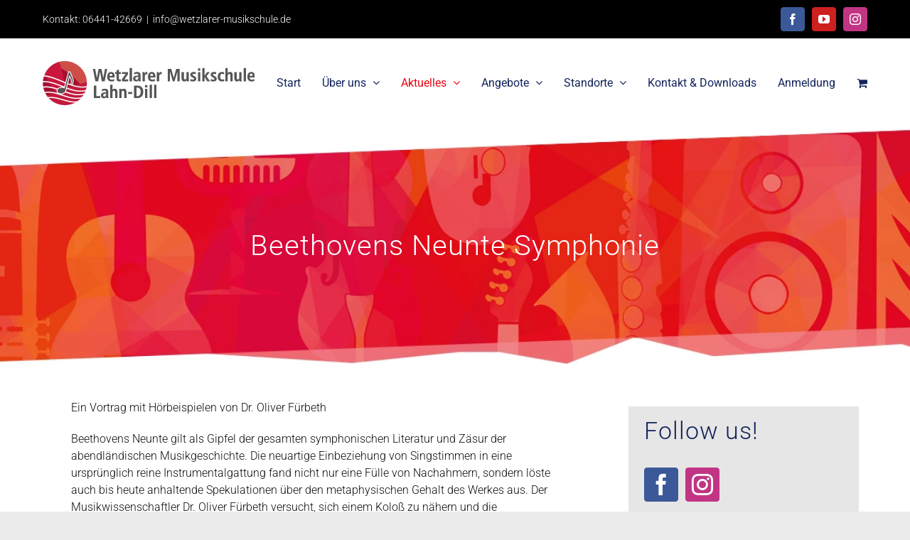

--- FILE ---
content_type: text/html; charset=UTF-8
request_url: https://wetzlarer-musikschule.de/beethovens-neunte-symphonie/
body_size: 28647
content:
<!DOCTYPE html>
<html class="avada-html-layout-boxed avada-html-header-position-top avada-is-100-percent-template" lang="de" prefix="og: http://ogp.me/ns# fb: http://ogp.me/ns/fb#">
<head>
	<meta http-equiv="X-UA-Compatible" content="IE=edge" />
	<meta http-equiv="Content-Type" content="text/html; charset=utf-8"/>
	<meta name="viewport" content="width=device-width, initial-scale=1" />
	<style id="awlb-live-editor">.fusion-builder-live .fusion-builder-live-toolbar .fusion-toolbar-nav > li.fusion-branding .fusion-builder-logo-wrapper .fusiona-avada-logo {background: url( https://wetzlarer-musikschule.de/wp-content/uploads/2020/12/Logo-Grips-75x75-1.png ) no-repeat center !important;
				background-size: contain !important;
				width: 30px;
				height: 30px;}.fusion-builder-live .fusion-builder-live-toolbar .fusion-toolbar-nav > li.fusion-branding .fusion-builder-logo-wrapper .fusiona-avada-logo:before {
					display: none;
				}</style><meta name='robots' content='index, follow, max-image-preview:large, max-snippet:-1, max-video-preview:-1' />

	<!-- This site is optimized with the Yoast SEO plugin v26.7 - https://yoast.com/wordpress/plugins/seo/ -->
	<title>Beethovens Neunte Symphonie - Wetzlarer Musikschule Lahn-Dill</title>
	<link rel="canonical" href="https://wetzlarer-musikschule.de/beethovens-neunte-symphonie/" />
	<meta property="og:locale" content="de_DE" />
	<meta property="og:type" content="article" />
	<meta property="og:title" content="Beethovens Neunte Symphonie - Wetzlarer Musikschule Lahn-Dill" />
	<meta property="og:url" content="https://wetzlarer-musikschule.de/beethovens-neunte-symphonie/" />
	<meta property="og:site_name" content="Wetzlarer Musikschule Lahn-Dill" />
	<meta property="article:publisher" content="https://www.facebook.com/Wetzlarer-Musikschule-eV-Wetzlar-289999791105352/" />
	<meta property="article:published_time" content="2020-09-21T07:48:06+00:00" />
	<meta property="og:image" content="https://wetzlarer-musikschule.de/wp-content/uploads/2020/09/beethovens-neunte-symphonie-scaled.jpg" />
	<meta property="og:image:width" content="1351" />
	<meta property="og:image:height" content="1920" />
	<meta property="og:image:type" content="image/jpeg" />
	<meta name="author" content="Eliska Schreiner" />
	<meta name="twitter:card" content="summary_large_image" />
	<meta name="twitter:label1" content="Verfasst von" />
	<meta name="twitter:data1" content="Eliska Schreiner" />
	<meta name="twitter:label2" content="Geschätzte Lesezeit" />
	<meta name="twitter:data2" content="4 Minuten" />
	<script type="application/ld+json" class="yoast-schema-graph">{"@context":"https://schema.org","@graph":[{"@type":"Article","@id":"https://wetzlarer-musikschule.de/beethovens-neunte-symphonie/#article","isPartOf":{"@id":"https://wetzlarer-musikschule.de/beethovens-neunte-symphonie/"},"author":{"name":"Eliska Schreiner","@id":"https://wetzlarer-musikschule.de/#/schema/person/82f4b27cc5ea67cf697c4b2b0c48e887"},"headline":"Beethovens Neunte Symphonie","datePublished":"2020-09-21T07:48:06+00:00","mainEntityOfPage":{"@id":"https://wetzlarer-musikschule.de/beethovens-neunte-symphonie/"},"wordCount":714,"publisher":{"@id":"https://wetzlarer-musikschule.de/#organization"},"articleSection":["Aktuelles"],"inLanguage":"de"},{"@type":"WebPage","@id":"https://wetzlarer-musikschule.de/beethovens-neunte-symphonie/","url":"https://wetzlarer-musikschule.de/beethovens-neunte-symphonie/","name":"Beethovens Neunte Symphonie - Wetzlarer Musikschule Lahn-Dill","isPartOf":{"@id":"https://wetzlarer-musikschule.de/#website"},"datePublished":"2020-09-21T07:48:06+00:00","breadcrumb":{"@id":"https://wetzlarer-musikschule.de/beethovens-neunte-symphonie/#breadcrumb"},"inLanguage":"de","potentialAction":[{"@type":"ReadAction","target":["https://wetzlarer-musikschule.de/beethovens-neunte-symphonie/"]}]},{"@type":"BreadcrumbList","@id":"https://wetzlarer-musikschule.de/beethovens-neunte-symphonie/#breadcrumb","itemListElement":[{"@type":"ListItem","position":1,"name":"Startseite","item":"https://wetzlarer-musikschule.de/"},{"@type":"ListItem","position":2,"name":"Beethovens Neunte Symphonie"}]},{"@type":"WebSite","@id":"https://wetzlarer-musikschule.de/#website","url":"https://wetzlarer-musikschule.de/","name":"Wetzlarer Musikschule Lahn-Dill","description":"Deine Musikschule für klassische und populäre Musik","publisher":{"@id":"https://wetzlarer-musikschule.de/#organization"},"potentialAction":[{"@type":"SearchAction","target":{"@type":"EntryPoint","urlTemplate":"https://wetzlarer-musikschule.de/?s={search_term_string}"},"query-input":{"@type":"PropertyValueSpecification","valueRequired":true,"valueName":"search_term_string"}}],"inLanguage":"de"},{"@type":"Organization","@id":"https://wetzlarer-musikschule.de/#organization","name":"Wetzlarer Musikschule e.V.","url":"https://wetzlarer-musikschule.de/","logo":{"@type":"ImageObject","inLanguage":"de","@id":"https://wetzlarer-musikschule.de/#/schema/logo/image/","url":"https://wetzlarer-musikschule.de/wp-content/uploads/2019/03/musikschule-logo.png","contentUrl":"https://wetzlarer-musikschule.de/wp-content/uploads/2019/03/musikschule-logo.png","width":302,"height":85,"caption":"Wetzlarer Musikschule e.V."},"image":{"@id":"https://wetzlarer-musikschule.de/#/schema/logo/image/"},"sameAs":["https://www.facebook.com/Wetzlarer-Musikschule-eV-Wetzlar-289999791105352/","https://www.instagram.com/wetzlarermusikschule/","https://www.youtube.com/channel/UC4szb6V7MMevn0IOlgo2xIA"]},{"@type":"Person","@id":"https://wetzlarer-musikschule.de/#/schema/person/82f4b27cc5ea67cf697c4b2b0c48e887","name":"Eliska Schreiner","sameAs":["https://grips-design.de/"]}]}</script>
	<!-- / Yoast SEO plugin. -->



<link rel="alternate" type="application/rss+xml" title="Wetzlarer Musikschule Lahn-Dill &raquo; Feed" href="https://wetzlarer-musikschule.de/feed/" />
<link rel="alternate" type="application/rss+xml" title="Wetzlarer Musikschule Lahn-Dill &raquo; Kommentar-Feed" href="https://wetzlarer-musikschule.de/comments/feed/" />
<link rel="alternate" type="text/calendar" title="Wetzlarer Musikschule Lahn-Dill &raquo; iCal Feed" href="https://wetzlarer-musikschule.de/termine/?ical=1" />
					<link rel="shortcut icon" href="https://wetzlarer-musikschule.de/wp-content/uploads/2024/01/cropped-Signet.png" type="image/x-icon" />
		
					<!-- Apple Touch Icon -->
			<link rel="apple-touch-icon" sizes="180x180" href="https://wetzlarer-musikschule.de/wp-content/uploads/2024/01/cropped-Signet.png">
		
					<!-- Android Icon -->
			<link rel="icon" sizes="192x192" href="https://wetzlarer-musikschule.de/wp-content/uploads/2024/01/cropped-Signet.png">
		
					<!-- MS Edge Icon -->
			<meta name="msapplication-TileImage" content="https://wetzlarer-musikschule.de/wp-content/uploads/2024/01/cropped-Signet.png">
				<link rel="alternate" title="oEmbed (JSON)" type="application/json+oembed" href="https://wetzlarer-musikschule.de/wp-json/oembed/1.0/embed?url=https%3A%2F%2Fwetzlarer-musikschule.de%2Fbeethovens-neunte-symphonie%2F" />
<link rel="alternate" title="oEmbed (XML)" type="text/xml+oembed" href="https://wetzlarer-musikschule.de/wp-json/oembed/1.0/embed?url=https%3A%2F%2Fwetzlarer-musikschule.de%2Fbeethovens-neunte-symphonie%2F&#038;format=xml" />
					<meta name="description" content="Ein Vortrag mit Hörbeispielen von Dr. Oliver Fürbeth

Beethovens Neunte gilt als Gipfel der gesamten symphonischen Literatur und Zäsur der abendländischen Musikgeschichte. Die neuartige Einbeziehung von Singstimmen in eine ursprünglich reine Instrumentalgattung fand nicht nur eine Fülle von Nachahmern, sondern löste auch bis heute anhaltende Spekulationen über den metaphysischen Gehalt des Werkes aus. Der Musikwissenschaftler Dr."/>
				
		<meta property="og:locale" content="de_DE"/>
		<meta property="og:type" content="article"/>
		<meta property="og:site_name" content="Wetzlarer Musikschule Lahn-Dill"/>
		<meta property="og:title" content="Beethovens Neunte Symphonie - Wetzlarer Musikschule Lahn-Dill"/>
				<meta property="og:description" content="Ein Vortrag mit Hörbeispielen von Dr. Oliver Fürbeth

Beethovens Neunte gilt als Gipfel der gesamten symphonischen Literatur und Zäsur der abendländischen Musikgeschichte. Die neuartige Einbeziehung von Singstimmen in eine ursprünglich reine Instrumentalgattung fand nicht nur eine Fülle von Nachahmern, sondern löste auch bis heute anhaltende Spekulationen über den metaphysischen Gehalt des Werkes aus. Der Musikwissenschaftler Dr."/>
				<meta property="og:url" content="https://wetzlarer-musikschule.de/beethovens-neunte-symphonie/"/>
										<meta property="article:published_time" content="2020-09-21T07:48:06+01:00"/>
											<meta name="author" content="Eliska Schreiner"/>
								<meta property="og:image" content="https://wetzlarer-musikschule.de/wp-content/uploads/2024/01/Logo-Wetzlarer-Musikschule-Lahn-Dill-Weblayout-268x62-1.png"/>
		<meta property="og:image:width" content="298"/>
		<meta property="og:image:height" content="62"/>
		<meta property="og:image:type" content="image/png"/>
				<style id='wp-img-auto-sizes-contain-inline-css' type='text/css'>
img:is([sizes=auto i],[sizes^="auto," i]){contain-intrinsic-size:3000px 1500px}
/*# sourceURL=wp-img-auto-sizes-contain-inline-css */
</style>
<style id='woocommerce-inline-inline-css' type='text/css'>
.woocommerce form .form-row .required { visibility: visible; }
/*# sourceURL=woocommerce-inline-inline-css */
</style>
<link data-minify="1" rel='stylesheet' id='borlabs-cookie-custom-css' href='https://wetzlarer-musikschule.de/wp-content/cache/min/1/wp-content/cache/borlabs-cookie/1/borlabs-cookie-1-de.css?ver=1765723483' type='text/css' media='all' />
<link data-minify="1" rel='stylesheet' id='fusion-dynamic-css-css' href='https://wetzlarer-musikschule.de/wp-content/cache/min/1/wp-content/uploads/fusion-styles/f4b134b15f7735d37bf584bbbf883b95.min.css?ver=1765723485' type='text/css' media='all' />
<script type="text/javascript" src="https://wetzlarer-musikschule.de/wp-includes/js/jquery/jquery.min.js?ver=3.7.1" id="jquery-core-js"></script>
<script type="text/javascript" src="https://wetzlarer-musikschule.de/wp-content/plugins/woocommerce/assets/js/jquery-blockui/jquery.blockUI.min.js?ver=2.7.0-wc.10.4.3" id="wc-jquery-blockui-js" defer="defer" data-wp-strategy="defer"></script>
<script type="text/javascript" id="wc-add-to-cart-js-extra">
/* <![CDATA[ */
var wc_add_to_cart_params = {"ajax_url":"/wp-admin/admin-ajax.php","wc_ajax_url":"/?wc-ajax=%%endpoint%%","i18n_view_cart":"Warenkorb anzeigen","cart_url":"https://wetzlarer-musikschule.de/warenkorb/","is_cart":"","cart_redirect_after_add":"no"};
//# sourceURL=wc-add-to-cart-js-extra
/* ]]> */
</script>
<script type="text/javascript" src="https://wetzlarer-musikschule.de/wp-content/plugins/woocommerce/assets/js/frontend/add-to-cart.min.js?ver=10.4.3" id="wc-add-to-cart-js" defer="defer" data-wp-strategy="defer"></script>
<script type="text/javascript" src="https://wetzlarer-musikschule.de/wp-content/plugins/woocommerce/assets/js/js-cookie/js.cookie.min.js?ver=2.1.4-wc.10.4.3" id="wc-js-cookie-js" defer="defer" data-wp-strategy="defer"></script>
<script type="text/javascript" id="woocommerce-js-extra">
/* <![CDATA[ */
var woocommerce_params = {"ajax_url":"/wp-admin/admin-ajax.php","wc_ajax_url":"/?wc-ajax=%%endpoint%%","i18n_password_show":"Passwort anzeigen","i18n_password_hide":"Passwort ausblenden"};
//# sourceURL=woocommerce-js-extra
/* ]]> */
</script>
<script type="text/javascript" src="https://wetzlarer-musikschule.de/wp-content/plugins/woocommerce/assets/js/frontend/woocommerce.min.js?ver=10.4.3" id="woocommerce-js" defer="defer" data-wp-strategy="defer"></script>
<script type="text/javascript" id="WCPAY_ASSETS-js-extra">
/* <![CDATA[ */
var wcpayAssets = {"url":"https://wetzlarer-musikschule.de/wp-content/plugins/woocommerce-payments/dist/"};
//# sourceURL=WCPAY_ASSETS-js-extra
/* ]]> */
</script>
<script data-no-optimize="1" data-no-minify="1" data-cfasync="false" type="text/javascript" src="https://wetzlarer-musikschule.de/wp-content/cache/borlabs-cookie/1/borlabs-cookie-config-de.json.js?ver=3.3.22-63" id="borlabs-cookie-config-js"></script>
<script data-no-optimize="1" data-no-minify="1" data-cfasync="false" type="text/javascript" id="borlabs-cookie-config-js-after">
/* <![CDATA[ */
document.addEventListener("DOMContentLoaded", function() {
    const borlabsCookieBoxElement = document.getElementById("BorlabsCookieBox");
    if (borlabsCookieBoxElement && borlabsCookieBoxElement.parentNode !== document.body) {
      document.body.appendChild(borlabsCookieBoxElement);
    }
    const borlabsCookieWidgetElement = document.getElementById("BorlabsCookieWidget");
    if (borlabsCookieWidgetElement && borlabsCookieWidgetElement.parentNode !== document.body) {
      document.body.appendChild(borlabsCookieWidgetElement);
    }
});
//# sourceURL=borlabs-cookie-config-js-after
/* ]]> */
</script>
<script data-no-optimize="1" data-no-minify="1" data-cfasync="false" type="text/javascript" src="https://wetzlarer-musikschule.de/wp-content/plugins/borlabs-cookie/assets/javascript/borlabs-cookie-prioritize.min.js?ver=3.3.22" id="borlabs-cookie-prioritize-js"></script>
<link rel="https://api.w.org/" href="https://wetzlarer-musikschule.de/wp-json/" /><link rel="alternate" title="JSON" type="application/json" href="https://wetzlarer-musikschule.de/wp-json/wp/v2/posts/2077" /><link rel="EditURI" type="application/rsd+xml" title="RSD" href="https://wetzlarer-musikschule.de/xmlrpc.php?rsd" />
<meta name="generator" content="WordPress 6.9" />
<meta name="generator" content="WooCommerce 10.4.3" />
<link rel='shortlink' href='https://wetzlarer-musikschule.de/?p=2077' />
<meta name="et-api-version" content="v1"><meta name="et-api-origin" content="https://wetzlarer-musikschule.de"><link rel="https://theeventscalendar.com/" href="https://wetzlarer-musikschule.de/wp-json/tribe/tickets/v1/" /><meta name="tec-api-version" content="v1"><meta name="tec-api-origin" content="https://wetzlarer-musikschule.de"><link rel="alternate" href="https://wetzlarer-musikschule.de/wp-json/tribe/events/v1/" /><!-- Analytics by WP Statistics - https://wp-statistics.com -->
<style type="text/css" id="css-fb-visibility">@media screen and (max-width: 640px){.fusion-no-small-visibility{display:none !important;}body .sm-text-align-center{text-align:center !important;}body .sm-text-align-left{text-align:left !important;}body .sm-text-align-right{text-align:right !important;}body .sm-text-align-justify{text-align:justify !important;}body .sm-flex-align-center{justify-content:center !important;}body .sm-flex-align-flex-start{justify-content:flex-start !important;}body .sm-flex-align-flex-end{justify-content:flex-end !important;}body .sm-mx-auto{margin-left:auto !important;margin-right:auto !important;}body .sm-ml-auto{margin-left:auto !important;}body .sm-mr-auto{margin-right:auto !important;}body .fusion-absolute-position-small{position:absolute;top:auto;width:100%;}.awb-sticky.awb-sticky-small{ position: sticky; top: var(--awb-sticky-offset,0); }}@media screen and (min-width: 641px) and (max-width: 1024px){.fusion-no-medium-visibility{display:none !important;}body .md-text-align-center{text-align:center !important;}body .md-text-align-left{text-align:left !important;}body .md-text-align-right{text-align:right !important;}body .md-text-align-justify{text-align:justify !important;}body .md-flex-align-center{justify-content:center !important;}body .md-flex-align-flex-start{justify-content:flex-start !important;}body .md-flex-align-flex-end{justify-content:flex-end !important;}body .md-mx-auto{margin-left:auto !important;margin-right:auto !important;}body .md-ml-auto{margin-left:auto !important;}body .md-mr-auto{margin-right:auto !important;}body .fusion-absolute-position-medium{position:absolute;top:auto;width:100%;}.awb-sticky.awb-sticky-medium{ position: sticky; top: var(--awb-sticky-offset,0); }}@media screen and (min-width: 1025px){.fusion-no-large-visibility{display:none !important;}body .lg-text-align-center{text-align:center !important;}body .lg-text-align-left{text-align:left !important;}body .lg-text-align-right{text-align:right !important;}body .lg-text-align-justify{text-align:justify !important;}body .lg-flex-align-center{justify-content:center !important;}body .lg-flex-align-flex-start{justify-content:flex-start !important;}body .lg-flex-align-flex-end{justify-content:flex-end !important;}body .lg-mx-auto{margin-left:auto !important;margin-right:auto !important;}body .lg-ml-auto{margin-left:auto !important;}body .lg-mr-auto{margin-right:auto !important;}body .fusion-absolute-position-large{position:absolute;top:auto;width:100%;}.awb-sticky.awb-sticky-large{ position: sticky; top: var(--awb-sticky-offset,0); }}</style><style type="text/css" id="fusion-branding-style">#wpadminbar .avada-menu > .ab-item:before,#wpadminbar > #wp-toolbar #wp-admin-bar-fb-edit > .ab-item:before {background: url( https://wetzlarer-musikschule.de/wp-content/uploads/2020/12/IconLogo.png ) no-repeat center !important;background-size: auto !important;content: "" !important;
						padding: 2px 0;
						width: 20px;
						height: 20px;
						background-size: contain !important;}</style>	<noscript><style>.woocommerce-product-gallery{ opacity: 1 !important; }</style></noscript>
	<script>
(function() {
    window.brlbsAvadaConsentGiven = new Set();
    window.fusionGetConsent = window.fusionGetConsent || function (service) {
        return window.brlbsAvadaConsentGiven.has(service);
    }
})();
</script><script data-borlabs-cookie-script-blocker-ignore>
if ('0' === '1' && ('0' === '1' || '1' === '1')) {
    window['gtag_enable_tcf_support'] = true;
}
window.dataLayer = window.dataLayer || [];
if (typeof gtag !== 'function') {
    function gtag() {
        dataLayer.push(arguments);
    }
}
gtag('set', 'developer_id.dYjRjMm', true);
if ('0' === '1' || '1' === '1') {
    if (window.BorlabsCookieGoogleConsentModeDefaultSet !== true) {
        let getCookieValue = function (name) {
            return document.cookie.match('(^|;)\\s*' + name + '\\s*=\\s*([^;]+)')?.pop() || '';
        };
        let cookieValue = getCookieValue('borlabs-cookie-gcs');
        let consentsFromCookie = {};
        if (cookieValue !== '') {
            consentsFromCookie = JSON.parse(decodeURIComponent(cookieValue));
        }
        let defaultValues = {
            'ad_storage': 'denied',
            'ad_user_data': 'denied',
            'ad_personalization': 'denied',
            'analytics_storage': 'denied',
            'functionality_storage': 'denied',
            'personalization_storage': 'denied',
            'security_storage': 'denied',
            'wait_for_update': 500,
        };
        gtag('consent', 'default', { ...defaultValues, ...consentsFromCookie });
    }
    window.BorlabsCookieGoogleConsentModeDefaultSet = true;
    let borlabsCookieConsentChangeHandler = function () {
        window.dataLayer = window.dataLayer || [];
        if (typeof gtag !== 'function') { function gtag(){dataLayer.push(arguments);} }

        let getCookieValue = function (name) {
            return document.cookie.match('(^|;)\\s*' + name + '\\s*=\\s*([^;]+)')?.pop() || '';
        };
        let cookieValue = getCookieValue('borlabs-cookie-gcs');
        let consentsFromCookie = {};
        if (cookieValue !== '') {
            consentsFromCookie = JSON.parse(decodeURIComponent(cookieValue));
        }

        consentsFromCookie.analytics_storage = BorlabsCookie.Consents.hasConsent('google-analytics') ? 'granted' : 'denied';

        BorlabsCookie.CookieLibrary.setCookie(
            'borlabs-cookie-gcs',
            JSON.stringify(consentsFromCookie),
            BorlabsCookie.Settings.automaticCookieDomainAndPath.value ? '' : BorlabsCookie.Settings.cookieDomain.value,
            BorlabsCookie.Settings.cookiePath.value,
            BorlabsCookie.Cookie.getPluginCookie().expires,
            BorlabsCookie.Settings.cookieSecure.value,
            BorlabsCookie.Settings.cookieSameSite.value
        );
    }
    document.addEventListener('borlabs-cookie-consent-saved', borlabsCookieConsentChangeHandler);
    document.addEventListener('borlabs-cookie-handle-unblock', borlabsCookieConsentChangeHandler);
}
if ('0' === '1') {
    gtag("js", new Date());
    gtag("config", "UA-146174514-1", {"anonymize_ip": true});

    (function (w, d, s, i) {
        var f = d.getElementsByTagName(s)[0],
            j = d.createElement(s);
        j.async = true;
        j.src =
            "https://www.googletagmanager.com/gtag/js?id=" + i;
        f.parentNode.insertBefore(j, f);
    })(window, document, "script", "UA-146174514-1");
}
</script><script>
  window.brlbsWpStatisticsDOMContentLoadedHasAlreadyFired = false;
  document.addEventListener("DOMContentLoaded", function () {
    window.brlbsWpStatisticsDOMContentLoadedHasAlreadyFired = true;
  });
</script>		<script type="text/javascript">
			var doc = document.documentElement;
			doc.setAttribute( 'data-useragent', navigator.userAgent );
		</script>
		
	<style id='global-styles-inline-css' type='text/css'>
:root{--wp--preset--aspect-ratio--square: 1;--wp--preset--aspect-ratio--4-3: 4/3;--wp--preset--aspect-ratio--3-4: 3/4;--wp--preset--aspect-ratio--3-2: 3/2;--wp--preset--aspect-ratio--2-3: 2/3;--wp--preset--aspect-ratio--16-9: 16/9;--wp--preset--aspect-ratio--9-16: 9/16;--wp--preset--color--black: #000000;--wp--preset--color--cyan-bluish-gray: #abb8c3;--wp--preset--color--white: #ffffff;--wp--preset--color--pale-pink: #f78da7;--wp--preset--color--vivid-red: #cf2e2e;--wp--preset--color--luminous-vivid-orange: #ff6900;--wp--preset--color--luminous-vivid-amber: #fcb900;--wp--preset--color--light-green-cyan: #7bdcb5;--wp--preset--color--vivid-green-cyan: #00d084;--wp--preset--color--pale-cyan-blue: #8ed1fc;--wp--preset--color--vivid-cyan-blue: #0693e3;--wp--preset--color--vivid-purple: #9b51e0;--wp--preset--color--awb-color-1: #ffffff;--wp--preset--color--awb-color-2: #f6f6f6;--wp--preset--color--awb-color-3: #ebebeb;--wp--preset--color--awb-color-4: #a0ce4e;--wp--preset--color--awb-color-5: #f29400;--wp--preset--color--awb-color-6: #333333;--wp--preset--color--awb-color-7: #13235b;--wp--preset--color--awb-color-8: #0f0f0f;--wp--preset--color--awb-color-custom-10: #f2f3f5;--wp--preset--color--awb-color-custom-11: #003882;--wp--preset--color--awb-color-custom-12: #747474;--wp--preset--color--awb-color-custom-13: #65bc7b;--wp--preset--color--awb-color-custom-14: #e7e6e6;--wp--preset--color--awb-color-custom-15: #e24e2d;--wp--preset--color--awb-color-custom-16: #f44336;--wp--preset--color--awb-color-custom-17: #e2e2e2;--wp--preset--color--awb-color-custom-18: #ebeaea;--wp--preset--gradient--vivid-cyan-blue-to-vivid-purple: linear-gradient(135deg,rgb(6,147,227) 0%,rgb(155,81,224) 100%);--wp--preset--gradient--light-green-cyan-to-vivid-green-cyan: linear-gradient(135deg,rgb(122,220,180) 0%,rgb(0,208,130) 100%);--wp--preset--gradient--luminous-vivid-amber-to-luminous-vivid-orange: linear-gradient(135deg,rgb(252,185,0) 0%,rgb(255,105,0) 100%);--wp--preset--gradient--luminous-vivid-orange-to-vivid-red: linear-gradient(135deg,rgb(255,105,0) 0%,rgb(207,46,46) 100%);--wp--preset--gradient--very-light-gray-to-cyan-bluish-gray: linear-gradient(135deg,rgb(238,238,238) 0%,rgb(169,184,195) 100%);--wp--preset--gradient--cool-to-warm-spectrum: linear-gradient(135deg,rgb(74,234,220) 0%,rgb(151,120,209) 20%,rgb(207,42,186) 40%,rgb(238,44,130) 60%,rgb(251,105,98) 80%,rgb(254,248,76) 100%);--wp--preset--gradient--blush-light-purple: linear-gradient(135deg,rgb(255,206,236) 0%,rgb(152,150,240) 100%);--wp--preset--gradient--blush-bordeaux: linear-gradient(135deg,rgb(254,205,165) 0%,rgb(254,45,45) 50%,rgb(107,0,62) 100%);--wp--preset--gradient--luminous-dusk: linear-gradient(135deg,rgb(255,203,112) 0%,rgb(199,81,192) 50%,rgb(65,88,208) 100%);--wp--preset--gradient--pale-ocean: linear-gradient(135deg,rgb(255,245,203) 0%,rgb(182,227,212) 50%,rgb(51,167,181) 100%);--wp--preset--gradient--electric-grass: linear-gradient(135deg,rgb(202,248,128) 0%,rgb(113,206,126) 100%);--wp--preset--gradient--midnight: linear-gradient(135deg,rgb(2,3,129) 0%,rgb(40,116,252) 100%);--wp--preset--font-size--small: 12px;--wp--preset--font-size--medium: 20px;--wp--preset--font-size--large: 24px;--wp--preset--font-size--x-large: 42px;--wp--preset--font-size--normal: 16px;--wp--preset--font-size--xlarge: 32px;--wp--preset--font-size--huge: 48px;--wp--preset--spacing--20: 0.44rem;--wp--preset--spacing--30: 0.67rem;--wp--preset--spacing--40: 1rem;--wp--preset--spacing--50: 1.5rem;--wp--preset--spacing--60: 2.25rem;--wp--preset--spacing--70: 3.38rem;--wp--preset--spacing--80: 5.06rem;--wp--preset--shadow--natural: 6px 6px 9px rgba(0, 0, 0, 0.2);--wp--preset--shadow--deep: 12px 12px 50px rgba(0, 0, 0, 0.4);--wp--preset--shadow--sharp: 6px 6px 0px rgba(0, 0, 0, 0.2);--wp--preset--shadow--outlined: 6px 6px 0px -3px rgb(255, 255, 255), 6px 6px rgb(0, 0, 0);--wp--preset--shadow--crisp: 6px 6px 0px rgb(0, 0, 0);}:where(.is-layout-flex){gap: 0.5em;}:where(.is-layout-grid){gap: 0.5em;}body .is-layout-flex{display: flex;}.is-layout-flex{flex-wrap: wrap;align-items: center;}.is-layout-flex > :is(*, div){margin: 0;}body .is-layout-grid{display: grid;}.is-layout-grid > :is(*, div){margin: 0;}:where(.wp-block-columns.is-layout-flex){gap: 2em;}:where(.wp-block-columns.is-layout-grid){gap: 2em;}:where(.wp-block-post-template.is-layout-flex){gap: 1.25em;}:where(.wp-block-post-template.is-layout-grid){gap: 1.25em;}.has-black-color{color: var(--wp--preset--color--black) !important;}.has-cyan-bluish-gray-color{color: var(--wp--preset--color--cyan-bluish-gray) !important;}.has-white-color{color: var(--wp--preset--color--white) !important;}.has-pale-pink-color{color: var(--wp--preset--color--pale-pink) !important;}.has-vivid-red-color{color: var(--wp--preset--color--vivid-red) !important;}.has-luminous-vivid-orange-color{color: var(--wp--preset--color--luminous-vivid-orange) !important;}.has-luminous-vivid-amber-color{color: var(--wp--preset--color--luminous-vivid-amber) !important;}.has-light-green-cyan-color{color: var(--wp--preset--color--light-green-cyan) !important;}.has-vivid-green-cyan-color{color: var(--wp--preset--color--vivid-green-cyan) !important;}.has-pale-cyan-blue-color{color: var(--wp--preset--color--pale-cyan-blue) !important;}.has-vivid-cyan-blue-color{color: var(--wp--preset--color--vivid-cyan-blue) !important;}.has-vivid-purple-color{color: var(--wp--preset--color--vivid-purple) !important;}.has-black-background-color{background-color: var(--wp--preset--color--black) !important;}.has-cyan-bluish-gray-background-color{background-color: var(--wp--preset--color--cyan-bluish-gray) !important;}.has-white-background-color{background-color: var(--wp--preset--color--white) !important;}.has-pale-pink-background-color{background-color: var(--wp--preset--color--pale-pink) !important;}.has-vivid-red-background-color{background-color: var(--wp--preset--color--vivid-red) !important;}.has-luminous-vivid-orange-background-color{background-color: var(--wp--preset--color--luminous-vivid-orange) !important;}.has-luminous-vivid-amber-background-color{background-color: var(--wp--preset--color--luminous-vivid-amber) !important;}.has-light-green-cyan-background-color{background-color: var(--wp--preset--color--light-green-cyan) !important;}.has-vivid-green-cyan-background-color{background-color: var(--wp--preset--color--vivid-green-cyan) !important;}.has-pale-cyan-blue-background-color{background-color: var(--wp--preset--color--pale-cyan-blue) !important;}.has-vivid-cyan-blue-background-color{background-color: var(--wp--preset--color--vivid-cyan-blue) !important;}.has-vivid-purple-background-color{background-color: var(--wp--preset--color--vivid-purple) !important;}.has-black-border-color{border-color: var(--wp--preset--color--black) !important;}.has-cyan-bluish-gray-border-color{border-color: var(--wp--preset--color--cyan-bluish-gray) !important;}.has-white-border-color{border-color: var(--wp--preset--color--white) !important;}.has-pale-pink-border-color{border-color: var(--wp--preset--color--pale-pink) !important;}.has-vivid-red-border-color{border-color: var(--wp--preset--color--vivid-red) !important;}.has-luminous-vivid-orange-border-color{border-color: var(--wp--preset--color--luminous-vivid-orange) !important;}.has-luminous-vivid-amber-border-color{border-color: var(--wp--preset--color--luminous-vivid-amber) !important;}.has-light-green-cyan-border-color{border-color: var(--wp--preset--color--light-green-cyan) !important;}.has-vivid-green-cyan-border-color{border-color: var(--wp--preset--color--vivid-green-cyan) !important;}.has-pale-cyan-blue-border-color{border-color: var(--wp--preset--color--pale-cyan-blue) !important;}.has-vivid-cyan-blue-border-color{border-color: var(--wp--preset--color--vivid-cyan-blue) !important;}.has-vivid-purple-border-color{border-color: var(--wp--preset--color--vivid-purple) !important;}.has-vivid-cyan-blue-to-vivid-purple-gradient-background{background: var(--wp--preset--gradient--vivid-cyan-blue-to-vivid-purple) !important;}.has-light-green-cyan-to-vivid-green-cyan-gradient-background{background: var(--wp--preset--gradient--light-green-cyan-to-vivid-green-cyan) !important;}.has-luminous-vivid-amber-to-luminous-vivid-orange-gradient-background{background: var(--wp--preset--gradient--luminous-vivid-amber-to-luminous-vivid-orange) !important;}.has-luminous-vivid-orange-to-vivid-red-gradient-background{background: var(--wp--preset--gradient--luminous-vivid-orange-to-vivid-red) !important;}.has-very-light-gray-to-cyan-bluish-gray-gradient-background{background: var(--wp--preset--gradient--very-light-gray-to-cyan-bluish-gray) !important;}.has-cool-to-warm-spectrum-gradient-background{background: var(--wp--preset--gradient--cool-to-warm-spectrum) !important;}.has-blush-light-purple-gradient-background{background: var(--wp--preset--gradient--blush-light-purple) !important;}.has-blush-bordeaux-gradient-background{background: var(--wp--preset--gradient--blush-bordeaux) !important;}.has-luminous-dusk-gradient-background{background: var(--wp--preset--gradient--luminous-dusk) !important;}.has-pale-ocean-gradient-background{background: var(--wp--preset--gradient--pale-ocean) !important;}.has-electric-grass-gradient-background{background: var(--wp--preset--gradient--electric-grass) !important;}.has-midnight-gradient-background{background: var(--wp--preset--gradient--midnight) !important;}.has-small-font-size{font-size: var(--wp--preset--font-size--small) !important;}.has-medium-font-size{font-size: var(--wp--preset--font-size--medium) !important;}.has-large-font-size{font-size: var(--wp--preset--font-size--large) !important;}.has-x-large-font-size{font-size: var(--wp--preset--font-size--x-large) !important;}
/*# sourceURL=global-styles-inline-css */
</style>
<meta name="generator" content="WP Rocket 3.20.1.2" data-wpr-features="wpr_minify_js wpr_minify_css wpr_preload_links wpr_host_fonts_locally wpr_desktop" /></head>

<body class="wp-singular post-template-default single single-post postid-2077 single-format-standard wp-theme-Avada wp-child-theme-Avada-Child-Theme theme-Avada woocommerce-no-js tribe-no-js page-template-grips-child fusion-image-hovers fusion-pagination-sizing fusion-button_type-flat fusion-button_span-no fusion-button_gradient-linear avada-image-rollover-circle-no avada-image-rollover-yes avada-image-rollover-direction-fade fusion-body ltr fusion-sticky-header no-mobile-slidingbar fusion-disable-outline fusion-sub-menu-fade mobile-logo-pos-left layout-boxed-mode avada-has-boxed-modal-shadow-none layout-scroll-offset-full avada-has-zero-margin-offset-top fusion-top-header menu-text-align-center fusion-woo-product-design-classic fusion-woo-shop-page-columns-4 fusion-woo-related-columns-4 fusion-woo-archive-page-columns-3 avada-has-woo-gallery-disabled woo-sale-badge-circle woo-outofstock-badge-top_bar mobile-menu-design-modern fusion-show-pagination-text fusion-header-layout-v3 avada-responsive avada-footer-fx-none avada-menu-highlight-style-bar fusion-search-form-classic fusion-main-menu-search-dropdown fusion-avatar-square avada-sticky-shrinkage avada-dropdown-styles avada-blog-layout-medium avada-blog-archive-layout-medium avada-ec-not-100-width avada-ec-meta-layout-sidebar avada-header-shadow-no avada-menu-icon-position-left avada-has-megamenu-shadow avada-has-mainmenu-dropdown-divider avada-has-pagetitle-bg-full avada-has-breadcrumb-mobile-hidden avada-has-titlebar-bar_and_content avada-has-footer-widget-bg-image avada-has-pagination-padding avada-flyout-menu-direction-fade avada-ec-views-v2 tribe-theme-Avada" data-awb-post-id="2077">
		<a class="skip-link screen-reader-text" href="#content">Zum Inhalt springen</a>

	<div data-rocket-location-hash="1bedd667ccdb0f2ae6123868cb70086e" id="boxed-wrapper">
							
		<div data-rocket-location-hash="c748e83a99a8efa38397a49b963eb39a" id="wrapper" class="fusion-wrapper">
			<div data-rocket-location-hash="30e21cd0d1ab48664f94f36d4ec80340" id="home" style="position:relative;top:-1px;"></div>
							
					
			<header data-rocket-location-hash="6a3c4ea792bfdd798d2d351fb8fd07c9" class="fusion-header-wrapper">
				<div class="fusion-header-v3 fusion-logo-alignment fusion-logo-left fusion-sticky-menu-1 fusion-sticky-logo-1 fusion-mobile-logo-1  fusion-mobile-menu-design-modern">
					
<div class="fusion-secondary-header">
	<div class="fusion-row">
					<div class="fusion-alignleft">
				<div class="fusion-contact-info"><span class="fusion-contact-info-phone-number">Kontakt: 06441-42669</span><span class="fusion-header-separator">|</span><span class="fusion-contact-info-email-address"><a href="mailto:i&#110;fo&#64;&#119;&#101;t&#122;&#108;ar&#101;&#114;-&#109;usi&#107;&#115;c&#104;&#117;&#108;&#101;&#46;&#100;e">i&#110;fo&#64;&#119;&#101;t&#122;&#108;ar&#101;&#114;-&#109;usi&#107;&#115;c&#104;&#117;&#108;&#101;&#46;&#100;e</a></span></div>			</div>
							<div class="fusion-alignright">
				<div class="fusion-social-links-header"><div class="fusion-social-networks boxed-icons"><div class="fusion-social-networks-wrapper"><a  class="fusion-social-network-icon fusion-tooltip fusion-facebook awb-icon-facebook" style="color:#ffffff;background-color:#3b5998;border-color:#3b5998;" data-placement="bottom" data-title="Facebook" data-toggle="tooltip" title="Facebook" href="https://www.facebook.com/Wetzlarer-Musikschule-eV-Wetzlar-289999791105352/" target="_blank" rel="noreferrer"><span class="screen-reader-text">Facebook</span></a><a  class="fusion-social-network-icon fusion-tooltip fusion-youtube awb-icon-youtube" style="color:#ffffff;background-color:#cd201f;border-color:#cd201f;" data-placement="bottom" data-title="YouTube" data-toggle="tooltip" title="YouTube" href="https://www.youtube.com/channel/UC4szb6V7MMevn0IOlgo2xIA" target="_blank" rel="noopener noreferrer"><span class="screen-reader-text">YouTube</span></a><a  class="fusion-social-network-icon fusion-tooltip fusion-instagram awb-icon-instagram" style="color:#ffffff;background-color:#c13584;border-color:#c13584;" data-placement="bottom" data-title="Instagram" data-toggle="tooltip" title="Instagram" href="https://www.instagram.com/wetzlarermusikschule/" target="_blank" rel="noopener noreferrer"><span class="screen-reader-text">Instagram</span></a></div></div></div>			</div>
			</div>
</div>
<div class="fusion-header-sticky-height"></div>
<div class="fusion-header">
	<div class="fusion-row">
					<div class="fusion-logo" data-margin-top="31px" data-margin-bottom="31px" data-margin-left="0px" data-margin-right="0px">
			<a class="fusion-logo-link"  href="https://wetzlarer-musikschule.de/" >

						<!-- standard logo -->
			<img src="https://wetzlarer-musikschule.de/wp-content/uploads/2024/01/Logo-Wetzlarer-Musikschule-Lahn-Dill-Weblayout-268x62-1.png" srcset="https://wetzlarer-musikschule.de/wp-content/uploads/2024/01/Logo-Wetzlarer-Musikschule-Lahn-Dill-Weblayout-268x62-1.png 1x, https://wetzlarer-musikschule.de/wp-content/uploads/2024/01/Musikschule-LDK-Logo-4c-12.23-569x124-1.png 2x" width="298" height="62" style="max-height:62px;height:auto;" alt="Wetzlarer Musikschule Lahn-Dill Logo" data-retina_logo_url="https://wetzlarer-musikschule.de/wp-content/uploads/2024/01/Musikschule-LDK-Logo-4c-12.23-569x124-1.png" class="fusion-standard-logo" />

											<!-- mobile logo -->
				<img src="https://wetzlarer-musikschule.de/wp-content/uploads/2024/01/Logo-Wetzlarer-Musikschule-Lahn-Dill-Weblayout-268x62-1.png" srcset="https://wetzlarer-musikschule.de/wp-content/uploads/2024/01/Logo-Wetzlarer-Musikschule-Lahn-Dill-Weblayout-268x62-1.png 1x, https://wetzlarer-musikschule.de/wp-content/uploads/2024/01/Musikschule-LDK-Logo-4c-12.23-569x124-1.png 2x" width="298" height="62" style="max-height:62px;height:auto;" alt="Wetzlarer Musikschule Lahn-Dill Logo" data-retina_logo_url="https://wetzlarer-musikschule.de/wp-content/uploads/2024/01/Musikschule-LDK-Logo-4c-12.23-569x124-1.png" class="fusion-mobile-logo" />
			
											<!-- sticky header logo -->
				<img src="https://wetzlarer-musikschule.de/wp-content/uploads/2024/01/Logo-Wetzlarer-Musikschule-Lahn-Dill-Weblayout-268x62-1.png" srcset="https://wetzlarer-musikschule.de/wp-content/uploads/2024/01/Logo-Wetzlarer-Musikschule-Lahn-Dill-Weblayout-268x62-1.png 1x, https://wetzlarer-musikschule.de/wp-content/uploads/2024/01/Musikschule-LDK-Logo-4c-12.23-569x124-1.png 2x" width="298" height="62" style="max-height:62px;height:auto;" alt="Wetzlarer Musikschule Lahn-Dill Logo" data-retina_logo_url="https://wetzlarer-musikschule.de/wp-content/uploads/2024/01/Musikschule-LDK-Logo-4c-12.23-569x124-1.png" class="fusion-sticky-logo" />
					</a>
		</div>		<nav class="fusion-main-menu" aria-label="Hauptmenü"><ul id="menu-main-menu" class="fusion-menu"><li  id="menu-item-44"  class="menu-item menu-item-type-post_type menu-item-object-page menu-item-home menu-item-44"  data-item-id="44"><a  href="https://wetzlarer-musikschule.de/" class="fusion-bar-highlight"><span class="menu-text">Start</span></a></li><li  id="menu-item-5603"  class="menu-item menu-item-type-post_type menu-item-object-page menu-item-has-children menu-item-5603 fusion-dropdown-menu"  data-item-id="5603"><a  href="https://wetzlarer-musikschule.de/ueber-uns/" class="fusion-bar-highlight"><span class="menu-text">Über uns</span> <span class="fusion-caret"><i class="fusion-dropdown-indicator" aria-hidden="true"></i></span></a><ul class="sub-menu"><li  id="menu-item-219"  class="menu-item menu-item-type-post_type menu-item-object-page menu-item-219 fusion-dropdown-submenu" ><a  href="https://wetzlarer-musikschule.de/ueber-uns/allgemeine-informationen/" class="fusion-bar-highlight"><span>Allgemeine Informationen</span></a></li><li  id="menu-item-209"  class="menu-item menu-item-type-post_type menu-item-object-page menu-item-209 fusion-dropdown-submenu" ><a  href="https://wetzlarer-musikschule.de/ueber-uns/team/" class="fusion-bar-highlight"><span>Team</span></a></li><li  id="menu-item-208"  class="menu-item menu-item-type-post_type menu-item-object-page menu-item-208 fusion-dropdown-submenu" ><a  href="https://wetzlarer-musikschule.de/ueber-uns/verein/" class="fusion-bar-highlight"><span>Verein</span></a></li><li  id="menu-item-2743"  class="menu-item menu-item-type-post_type menu-item-object-page menu-item-2743 fusion-dropdown-submenu" ><a  href="https://wetzlarer-musikschule.de/ueber-uns/kooperation/" class="fusion-bar-highlight"><span>Kooperationen</span></a></li></ul></li><li  id="menu-item-592"  class="menu-item menu-item-type-taxonomy menu-item-object-category current-post-ancestor current-menu-parent current-post-parent menu-item-has-children menu-item-592 fusion-dropdown-menu"  data-item-id="592"><a  href="https://wetzlarer-musikschule.de/kategorie/aktuelles/" class="fusion-bar-highlight"><span class="menu-text">Aktuelles</span> <span class="fusion-caret"><i class="fusion-dropdown-indicator" aria-hidden="true"></i></span></a><ul class="sub-menu"><li  id="menu-item-8221"  class="menu-item menu-item-type-post_type menu-item-object-post menu-item-8221 fusion-dropdown-submenu" ><a  href="https://wetzlarer-musikschule.de/ldjo-stipendium-2026/" class="fusion-bar-highlight"><span>LDJO Stipendium</span></a></li><li  id="menu-item-591"  class="menu-item menu-item-type-custom menu-item-object-custom menu-item-591 fusion-dropdown-submenu" ><a  href="/termine/" class="fusion-bar-highlight"><span>Veranstaltungen</span></a></li><li  id="menu-item-6586"  class="menu-item menu-item-type-post_type menu-item-object-page menu-item-6586 fusion-dropdown-submenu" ><a  href="https://wetzlarer-musikschule.de/projekte-und-workshops/" class="fusion-bar-highlight"><span>Projekte und Workshops</span></a></li><li  id="menu-item-218"  class="menu-item menu-item-type-post_type menu-item-object-page menu-item-218 fusion-dropdown-submenu" ><a  href="https://wetzlarer-musikschule.de/ueber-uns/jugend-musiziert/" class="fusion-bar-highlight"><span>Erfolge bei Jugend musiziert</span></a></li><li  id="menu-item-5604"  class="menu-item menu-item-type-custom menu-item-object-custom menu-item-5604 fusion-dropdown-submenu" ><a  href="https://wetzlarer-musikschule.de/wp-content/uploads/2025/09/Gebuehrenordnung-Gueltig-ab-01.10.2025.pdf" class="fusion-bar-highlight"><span>Aktuelle Gebührenordnung</span></a></li><li  id="menu-item-4068"  class="menu-item menu-item-type-post_type menu-item-object-page menu-item-4068 fusion-dropdown-submenu" ><a  href="https://wetzlarer-musikschule.de/stellenangebote/" class="fusion-bar-highlight"><span>Stellenangebote</span></a></li></ul></li><li  id="menu-item-1219"  class="menu-item menu-item-type-custom menu-item-object-custom menu-item-has-children menu-item-1219 fusion-dropdown-menu"  data-item-id="1219"><a  href="/angebot/elementarfaecher/" class="fusion-bar-highlight"><span class="menu-text">Angebote</span> <span class="fusion-caret"><i class="fusion-dropdown-indicator" aria-hidden="true"></i></span></a><ul class="sub-menu"><li  id="menu-item-214"  class="menu-item menu-item-type-post_type menu-item-object-page menu-item-214 fusion-dropdown-submenu" ><a  href="https://wetzlarer-musikschule.de/angebot/elementarfaecher/" class="fusion-bar-highlight"><span>Elementarfächer</span></a></li><li  id="menu-item-688"  class="menu-item menu-item-type-post_type menu-item-object-page menu-item-688 fusion-dropdown-submenu" ><a  href="https://wetzlarer-musikschule.de/angebot/instrumentalfaecher-vokalfaecher/" class="fusion-bar-highlight"><span>Instrumentalfächer &#038; Vokalfächer</span></a></li><li  id="menu-item-858"  class="menu-item menu-item-type-post_type menu-item-object-page menu-item-858 fusion-dropdown-submenu" ><a  href="https://wetzlarer-musikschule.de/angebot/erwachsenenbildung/" class="fusion-bar-highlight"><span>Erwachsenenbildung</span></a></li><li  id="menu-item-840"  class="menu-item menu-item-type-post_type menu-item-object-page menu-item-has-children menu-item-840 fusion-dropdown-submenu" ><a  href="https://wetzlarer-musikschule.de/angebot/ensemble-ergaenzungsfaecher/" class="fusion-bar-highlight"><span>Ensemble &#038; Ergänzungsfächer</span> <span class="fusion-caret"><i class="fusion-dropdown-indicator" aria-hidden="true"></i></span></a><ul class="sub-menu"><li  id="menu-item-5970"  class="menu-item menu-item-type-post_type menu-item-object-page menu-item-5970" ><a  href="https://wetzlarer-musikschule.de/musikgruppen/kinder-und-jungechoere/" class="fusion-bar-highlight"><span>Kinder- und Jugendchöre</span></a></li><li  id="menu-item-5971"  class="menu-item menu-item-type-post_type menu-item-object-page menu-item-5971" ><a  href="https://wetzlarer-musikschule.de/musikgruppen/lahn-dill-jugendorchester/" class="fusion-bar-highlight"><span>Lahn-Dill Jugendorchester</span></a></li><li  id="menu-item-5998"  class="menu-item menu-item-type-post_type menu-item-object-page menu-item-5998" ><a  href="https://wetzlarer-musikschule.de/musikgruppen/tuxedo-drive-big-band/" class="fusion-bar-highlight"><span>Tuxedo Drive – Big Band</span></a></li><li  id="menu-item-5972"  class="menu-item menu-item-type-post_type menu-item-object-page menu-item-5972" ><a  href="https://wetzlarer-musikschule.de/musikgruppen/gitarrenensembles/" class="fusion-bar-highlight"><span>Gitarrenensembles</span></a></li><li  id="menu-item-5973"  class="menu-item menu-item-type-post_type menu-item-object-page menu-item-5973" ><a  href="https://wetzlarer-musikschule.de/musikgruppen/jetzt-oder-nie/" class="fusion-bar-highlight"><span>Jetzt oder Nie – Die Blas- und Streichorchester für Erwachsene</span></a></li><li  id="menu-item-6017"  class="menu-item menu-item-type-post_type menu-item-object-page menu-item-6017" ><a  href="https://wetzlarer-musikschule.de/musikgruppen/rock-und-popbands/" class="fusion-bar-highlight"><span>Rock- und Popbands</span></a></li><li  id="menu-item-6713"  class="menu-item menu-item-type-custom menu-item-object-custom menu-item-6713" ><a  href="https://wetzlarer-musikschule.de/mini-strings-ensemble-fuer-junge-geigerinnen-und-geiger/" class="fusion-bar-highlight"><span>Mini-Strings</span></a></li><li  id="menu-item-6714"  class="menu-item menu-item-type-custom menu-item-object-custom menu-item-6714" ><a  href="https://wetzlarer-musikschule.de/neues-blaeserensemble-jetzt-mitmachen/" class="fusion-bar-highlight"><span>Blas-Ensemble für Erwachsene</span></a></li></ul></li></ul></li><li  id="menu-item-6478"  class="menu-item menu-item-type-post_type menu-item-object-page menu-item-has-children menu-item-6478 fusion-dropdown-menu"  data-item-id="6478"><a  href="https://wetzlarer-musikschule.de/standorte/" class="fusion-bar-highlight"><span class="menu-text">Standorte</span> <span class="fusion-caret"><i class="fusion-dropdown-indicator" aria-hidden="true"></i></span></a><ul class="sub-menu"><li  id="menu-item-6479"  class="menu-item menu-item-type-post_type menu-item-object-page menu-item-6479 fusion-dropdown-submenu" ><a  href="https://wetzlarer-musikschule.de/standorte/standorte-elementarfaecher/" class="fusion-bar-highlight"><span>Elementarfächer</span></a></li><li  id="menu-item-6410"  class="menu-item menu-item-type-post_type menu-item-object-page menu-item-6410 fusion-dropdown-submenu" ><a  href="https://wetzlarer-musikschule.de/standorte/standorte-instrumental-vokal-unterricht/" class="fusion-bar-highlight"><span>Instrumental- und Vokalunterricht</span></a></li></ul></li><li  id="menu-item-210"  class="menu-item menu-item-type-post_type menu-item-object-page menu-item-210"  data-item-id="210"><a  href="https://wetzlarer-musikschule.de/kontakt-formulare/" class="fusion-bar-highlight"><span class="menu-text">Kontakt &#038; Downloads</span></a></li><li  id="menu-item-4755"  class="menu-item menu-item-type-custom menu-item-object-custom menu-item-4755"  data-item-id="4755"><a  href="https://wetzlar.musikschul-anmeldung.de/" class="fusion-bar-highlight"><span class="menu-text">Anmeldung</span></a></li><li class="fusion-custom-menu-item fusion-menu-cart fusion-main-menu-cart"><a class="fusion-main-menu-icon fusion-bar-highlight" href="https://wetzlarer-musikschule.de/warenkorb/"><span class="menu-text" aria-label="Warenkorb ansehen"></span></a></li></ul></nav><nav class="fusion-main-menu fusion-sticky-menu" aria-label="Hauptmenü fixiert"><ul id="menu-main-menu-1" class="fusion-menu"><li   class="menu-item menu-item-type-post_type menu-item-object-page menu-item-home menu-item-44"  data-item-id="44"><a  href="https://wetzlarer-musikschule.de/" class="fusion-bar-highlight"><span class="menu-text">Start</span></a></li><li   class="menu-item menu-item-type-post_type menu-item-object-page menu-item-has-children menu-item-5603 fusion-dropdown-menu"  data-item-id="5603"><a  href="https://wetzlarer-musikschule.de/ueber-uns/" class="fusion-bar-highlight"><span class="menu-text">Über uns</span> <span class="fusion-caret"><i class="fusion-dropdown-indicator" aria-hidden="true"></i></span></a><ul class="sub-menu"><li   class="menu-item menu-item-type-post_type menu-item-object-page menu-item-219 fusion-dropdown-submenu" ><a  href="https://wetzlarer-musikschule.de/ueber-uns/allgemeine-informationen/" class="fusion-bar-highlight"><span>Allgemeine Informationen</span></a></li><li   class="menu-item menu-item-type-post_type menu-item-object-page menu-item-209 fusion-dropdown-submenu" ><a  href="https://wetzlarer-musikschule.de/ueber-uns/team/" class="fusion-bar-highlight"><span>Team</span></a></li><li   class="menu-item menu-item-type-post_type menu-item-object-page menu-item-208 fusion-dropdown-submenu" ><a  href="https://wetzlarer-musikschule.de/ueber-uns/verein/" class="fusion-bar-highlight"><span>Verein</span></a></li><li   class="menu-item menu-item-type-post_type menu-item-object-page menu-item-2743 fusion-dropdown-submenu" ><a  href="https://wetzlarer-musikschule.de/ueber-uns/kooperation/" class="fusion-bar-highlight"><span>Kooperationen</span></a></li></ul></li><li   class="menu-item menu-item-type-taxonomy menu-item-object-category current-post-ancestor current-menu-parent current-post-parent menu-item-has-children menu-item-592 fusion-dropdown-menu"  data-item-id="592"><a  href="https://wetzlarer-musikschule.de/kategorie/aktuelles/" class="fusion-bar-highlight"><span class="menu-text">Aktuelles</span> <span class="fusion-caret"><i class="fusion-dropdown-indicator" aria-hidden="true"></i></span></a><ul class="sub-menu"><li   class="menu-item menu-item-type-post_type menu-item-object-post menu-item-8221 fusion-dropdown-submenu" ><a  href="https://wetzlarer-musikschule.de/ldjo-stipendium-2026/" class="fusion-bar-highlight"><span>LDJO Stipendium</span></a></li><li   class="menu-item menu-item-type-custom menu-item-object-custom menu-item-591 fusion-dropdown-submenu" ><a  href="/termine/" class="fusion-bar-highlight"><span>Veranstaltungen</span></a></li><li   class="menu-item menu-item-type-post_type menu-item-object-page menu-item-6586 fusion-dropdown-submenu" ><a  href="https://wetzlarer-musikschule.de/projekte-und-workshops/" class="fusion-bar-highlight"><span>Projekte und Workshops</span></a></li><li   class="menu-item menu-item-type-post_type menu-item-object-page menu-item-218 fusion-dropdown-submenu" ><a  href="https://wetzlarer-musikschule.de/ueber-uns/jugend-musiziert/" class="fusion-bar-highlight"><span>Erfolge bei Jugend musiziert</span></a></li><li   class="menu-item menu-item-type-custom menu-item-object-custom menu-item-5604 fusion-dropdown-submenu" ><a  href="https://wetzlarer-musikschule.de/wp-content/uploads/2025/09/Gebuehrenordnung-Gueltig-ab-01.10.2025.pdf" class="fusion-bar-highlight"><span>Aktuelle Gebührenordnung</span></a></li><li   class="menu-item menu-item-type-post_type menu-item-object-page menu-item-4068 fusion-dropdown-submenu" ><a  href="https://wetzlarer-musikschule.de/stellenangebote/" class="fusion-bar-highlight"><span>Stellenangebote</span></a></li></ul></li><li   class="menu-item menu-item-type-custom menu-item-object-custom menu-item-has-children menu-item-1219 fusion-dropdown-menu"  data-item-id="1219"><a  href="/angebot/elementarfaecher/" class="fusion-bar-highlight"><span class="menu-text">Angebote</span> <span class="fusion-caret"><i class="fusion-dropdown-indicator" aria-hidden="true"></i></span></a><ul class="sub-menu"><li   class="menu-item menu-item-type-post_type menu-item-object-page menu-item-214 fusion-dropdown-submenu" ><a  href="https://wetzlarer-musikschule.de/angebot/elementarfaecher/" class="fusion-bar-highlight"><span>Elementarfächer</span></a></li><li   class="menu-item menu-item-type-post_type menu-item-object-page menu-item-688 fusion-dropdown-submenu" ><a  href="https://wetzlarer-musikschule.de/angebot/instrumentalfaecher-vokalfaecher/" class="fusion-bar-highlight"><span>Instrumentalfächer &#038; Vokalfächer</span></a></li><li   class="menu-item menu-item-type-post_type menu-item-object-page menu-item-858 fusion-dropdown-submenu" ><a  href="https://wetzlarer-musikschule.de/angebot/erwachsenenbildung/" class="fusion-bar-highlight"><span>Erwachsenenbildung</span></a></li><li   class="menu-item menu-item-type-post_type menu-item-object-page menu-item-has-children menu-item-840 fusion-dropdown-submenu" ><a  href="https://wetzlarer-musikschule.de/angebot/ensemble-ergaenzungsfaecher/" class="fusion-bar-highlight"><span>Ensemble &#038; Ergänzungsfächer</span> <span class="fusion-caret"><i class="fusion-dropdown-indicator" aria-hidden="true"></i></span></a><ul class="sub-menu"><li   class="menu-item menu-item-type-post_type menu-item-object-page menu-item-5970" ><a  href="https://wetzlarer-musikschule.de/musikgruppen/kinder-und-jungechoere/" class="fusion-bar-highlight"><span>Kinder- und Jugendchöre</span></a></li><li   class="menu-item menu-item-type-post_type menu-item-object-page menu-item-5971" ><a  href="https://wetzlarer-musikschule.de/musikgruppen/lahn-dill-jugendorchester/" class="fusion-bar-highlight"><span>Lahn-Dill Jugendorchester</span></a></li><li   class="menu-item menu-item-type-post_type menu-item-object-page menu-item-5998" ><a  href="https://wetzlarer-musikschule.de/musikgruppen/tuxedo-drive-big-band/" class="fusion-bar-highlight"><span>Tuxedo Drive – Big Band</span></a></li><li   class="menu-item menu-item-type-post_type menu-item-object-page menu-item-5972" ><a  href="https://wetzlarer-musikschule.de/musikgruppen/gitarrenensembles/" class="fusion-bar-highlight"><span>Gitarrenensembles</span></a></li><li   class="menu-item menu-item-type-post_type menu-item-object-page menu-item-5973" ><a  href="https://wetzlarer-musikschule.de/musikgruppen/jetzt-oder-nie/" class="fusion-bar-highlight"><span>Jetzt oder Nie – Die Blas- und Streichorchester für Erwachsene</span></a></li><li   class="menu-item menu-item-type-post_type menu-item-object-page menu-item-6017" ><a  href="https://wetzlarer-musikschule.de/musikgruppen/rock-und-popbands/" class="fusion-bar-highlight"><span>Rock- und Popbands</span></a></li><li   class="menu-item menu-item-type-custom menu-item-object-custom menu-item-6713" ><a  href="https://wetzlarer-musikschule.de/mini-strings-ensemble-fuer-junge-geigerinnen-und-geiger/" class="fusion-bar-highlight"><span>Mini-Strings</span></a></li><li   class="menu-item menu-item-type-custom menu-item-object-custom menu-item-6714" ><a  href="https://wetzlarer-musikschule.de/neues-blaeserensemble-jetzt-mitmachen/" class="fusion-bar-highlight"><span>Blas-Ensemble für Erwachsene</span></a></li></ul></li></ul></li><li   class="menu-item menu-item-type-post_type menu-item-object-page menu-item-has-children menu-item-6478 fusion-dropdown-menu"  data-item-id="6478"><a  href="https://wetzlarer-musikschule.de/standorte/" class="fusion-bar-highlight"><span class="menu-text">Standorte</span> <span class="fusion-caret"><i class="fusion-dropdown-indicator" aria-hidden="true"></i></span></a><ul class="sub-menu"><li   class="menu-item menu-item-type-post_type menu-item-object-page menu-item-6479 fusion-dropdown-submenu" ><a  href="https://wetzlarer-musikschule.de/standorte/standorte-elementarfaecher/" class="fusion-bar-highlight"><span>Elementarfächer</span></a></li><li   class="menu-item menu-item-type-post_type menu-item-object-page menu-item-6410 fusion-dropdown-submenu" ><a  href="https://wetzlarer-musikschule.de/standorte/standorte-instrumental-vokal-unterricht/" class="fusion-bar-highlight"><span>Instrumental- und Vokalunterricht</span></a></li></ul></li><li   class="menu-item menu-item-type-post_type menu-item-object-page menu-item-210"  data-item-id="210"><a  href="https://wetzlarer-musikschule.de/kontakt-formulare/" class="fusion-bar-highlight"><span class="menu-text">Kontakt &#038; Downloads</span></a></li><li   class="menu-item menu-item-type-custom menu-item-object-custom menu-item-4755"  data-item-id="4755"><a  href="https://wetzlar.musikschul-anmeldung.de/" class="fusion-bar-highlight"><span class="menu-text">Anmeldung</span></a></li><li class="fusion-custom-menu-item fusion-menu-cart fusion-main-menu-cart"><a class="fusion-main-menu-icon fusion-bar-highlight" href="https://wetzlarer-musikschule.de/warenkorb/"><span class="menu-text" aria-label="Warenkorb ansehen"></span></a></li></ul></nav><div class="fusion-mobile-navigation"><ul id="menu-main-menu-2" class="fusion-mobile-menu"><li   class="menu-item menu-item-type-post_type menu-item-object-page menu-item-home menu-item-44"  data-item-id="44"><a  href="https://wetzlarer-musikschule.de/" class="fusion-bar-highlight"><span class="menu-text">Start</span></a></li><li   class="menu-item menu-item-type-post_type menu-item-object-page menu-item-has-children menu-item-5603 fusion-dropdown-menu"  data-item-id="5603"><a  href="https://wetzlarer-musikschule.de/ueber-uns/" class="fusion-bar-highlight"><span class="menu-text">Über uns</span> <span class="fusion-caret"><i class="fusion-dropdown-indicator" aria-hidden="true"></i></span></a><ul class="sub-menu"><li   class="menu-item menu-item-type-post_type menu-item-object-page menu-item-219 fusion-dropdown-submenu" ><a  href="https://wetzlarer-musikschule.de/ueber-uns/allgemeine-informationen/" class="fusion-bar-highlight"><span>Allgemeine Informationen</span></a></li><li   class="menu-item menu-item-type-post_type menu-item-object-page menu-item-209 fusion-dropdown-submenu" ><a  href="https://wetzlarer-musikschule.de/ueber-uns/team/" class="fusion-bar-highlight"><span>Team</span></a></li><li   class="menu-item menu-item-type-post_type menu-item-object-page menu-item-208 fusion-dropdown-submenu" ><a  href="https://wetzlarer-musikschule.de/ueber-uns/verein/" class="fusion-bar-highlight"><span>Verein</span></a></li><li   class="menu-item menu-item-type-post_type menu-item-object-page menu-item-2743 fusion-dropdown-submenu" ><a  href="https://wetzlarer-musikschule.de/ueber-uns/kooperation/" class="fusion-bar-highlight"><span>Kooperationen</span></a></li></ul></li><li   class="menu-item menu-item-type-taxonomy menu-item-object-category current-post-ancestor current-menu-parent current-post-parent menu-item-has-children menu-item-592 fusion-dropdown-menu"  data-item-id="592"><a  href="https://wetzlarer-musikschule.de/kategorie/aktuelles/" class="fusion-bar-highlight"><span class="menu-text">Aktuelles</span> <span class="fusion-caret"><i class="fusion-dropdown-indicator" aria-hidden="true"></i></span></a><ul class="sub-menu"><li   class="menu-item menu-item-type-post_type menu-item-object-post menu-item-8221 fusion-dropdown-submenu" ><a  href="https://wetzlarer-musikschule.de/ldjo-stipendium-2026/" class="fusion-bar-highlight"><span>LDJO Stipendium</span></a></li><li   class="menu-item menu-item-type-custom menu-item-object-custom menu-item-591 fusion-dropdown-submenu" ><a  href="/termine/" class="fusion-bar-highlight"><span>Veranstaltungen</span></a></li><li   class="menu-item menu-item-type-post_type menu-item-object-page menu-item-6586 fusion-dropdown-submenu" ><a  href="https://wetzlarer-musikschule.de/projekte-und-workshops/" class="fusion-bar-highlight"><span>Projekte und Workshops</span></a></li><li   class="menu-item menu-item-type-post_type menu-item-object-page menu-item-218 fusion-dropdown-submenu" ><a  href="https://wetzlarer-musikschule.de/ueber-uns/jugend-musiziert/" class="fusion-bar-highlight"><span>Erfolge bei Jugend musiziert</span></a></li><li   class="menu-item menu-item-type-custom menu-item-object-custom menu-item-5604 fusion-dropdown-submenu" ><a  href="https://wetzlarer-musikschule.de/wp-content/uploads/2025/09/Gebuehrenordnung-Gueltig-ab-01.10.2025.pdf" class="fusion-bar-highlight"><span>Aktuelle Gebührenordnung</span></a></li><li   class="menu-item menu-item-type-post_type menu-item-object-page menu-item-4068 fusion-dropdown-submenu" ><a  href="https://wetzlarer-musikschule.de/stellenangebote/" class="fusion-bar-highlight"><span>Stellenangebote</span></a></li></ul></li><li   class="menu-item menu-item-type-custom menu-item-object-custom menu-item-has-children menu-item-1219 fusion-dropdown-menu"  data-item-id="1219"><a  href="/angebot/elementarfaecher/" class="fusion-bar-highlight"><span class="menu-text">Angebote</span> <span class="fusion-caret"><i class="fusion-dropdown-indicator" aria-hidden="true"></i></span></a><ul class="sub-menu"><li   class="menu-item menu-item-type-post_type menu-item-object-page menu-item-214 fusion-dropdown-submenu" ><a  href="https://wetzlarer-musikschule.de/angebot/elementarfaecher/" class="fusion-bar-highlight"><span>Elementarfächer</span></a></li><li   class="menu-item menu-item-type-post_type menu-item-object-page menu-item-688 fusion-dropdown-submenu" ><a  href="https://wetzlarer-musikschule.de/angebot/instrumentalfaecher-vokalfaecher/" class="fusion-bar-highlight"><span>Instrumentalfächer &#038; Vokalfächer</span></a></li><li   class="menu-item menu-item-type-post_type menu-item-object-page menu-item-858 fusion-dropdown-submenu" ><a  href="https://wetzlarer-musikschule.de/angebot/erwachsenenbildung/" class="fusion-bar-highlight"><span>Erwachsenenbildung</span></a></li><li   class="menu-item menu-item-type-post_type menu-item-object-page menu-item-has-children menu-item-840 fusion-dropdown-submenu" ><a  href="https://wetzlarer-musikschule.de/angebot/ensemble-ergaenzungsfaecher/" class="fusion-bar-highlight"><span>Ensemble &#038; Ergänzungsfächer</span> <span class="fusion-caret"><i class="fusion-dropdown-indicator" aria-hidden="true"></i></span></a><ul class="sub-menu"><li   class="menu-item menu-item-type-post_type menu-item-object-page menu-item-5970" ><a  href="https://wetzlarer-musikschule.de/musikgruppen/kinder-und-jungechoere/" class="fusion-bar-highlight"><span>Kinder- und Jugendchöre</span></a></li><li   class="menu-item menu-item-type-post_type menu-item-object-page menu-item-5971" ><a  href="https://wetzlarer-musikschule.de/musikgruppen/lahn-dill-jugendorchester/" class="fusion-bar-highlight"><span>Lahn-Dill Jugendorchester</span></a></li><li   class="menu-item menu-item-type-post_type menu-item-object-page menu-item-5998" ><a  href="https://wetzlarer-musikschule.de/musikgruppen/tuxedo-drive-big-band/" class="fusion-bar-highlight"><span>Tuxedo Drive – Big Band</span></a></li><li   class="menu-item menu-item-type-post_type menu-item-object-page menu-item-5972" ><a  href="https://wetzlarer-musikschule.de/musikgruppen/gitarrenensembles/" class="fusion-bar-highlight"><span>Gitarrenensembles</span></a></li><li   class="menu-item menu-item-type-post_type menu-item-object-page menu-item-5973" ><a  href="https://wetzlarer-musikschule.de/musikgruppen/jetzt-oder-nie/" class="fusion-bar-highlight"><span>Jetzt oder Nie – Die Blas- und Streichorchester für Erwachsene</span></a></li><li   class="menu-item menu-item-type-post_type menu-item-object-page menu-item-6017" ><a  href="https://wetzlarer-musikschule.de/musikgruppen/rock-und-popbands/" class="fusion-bar-highlight"><span>Rock- und Popbands</span></a></li><li   class="menu-item menu-item-type-custom menu-item-object-custom menu-item-6713" ><a  href="https://wetzlarer-musikschule.de/mini-strings-ensemble-fuer-junge-geigerinnen-und-geiger/" class="fusion-bar-highlight"><span>Mini-Strings</span></a></li><li   class="menu-item menu-item-type-custom menu-item-object-custom menu-item-6714" ><a  href="https://wetzlarer-musikschule.de/neues-blaeserensemble-jetzt-mitmachen/" class="fusion-bar-highlight"><span>Blas-Ensemble für Erwachsene</span></a></li></ul></li></ul></li><li   class="menu-item menu-item-type-post_type menu-item-object-page menu-item-has-children menu-item-6478 fusion-dropdown-menu"  data-item-id="6478"><a  href="https://wetzlarer-musikschule.de/standorte/" class="fusion-bar-highlight"><span class="menu-text">Standorte</span> <span class="fusion-caret"><i class="fusion-dropdown-indicator" aria-hidden="true"></i></span></a><ul class="sub-menu"><li   class="menu-item menu-item-type-post_type menu-item-object-page menu-item-6479 fusion-dropdown-submenu" ><a  href="https://wetzlarer-musikschule.de/standorte/standorte-elementarfaecher/" class="fusion-bar-highlight"><span>Elementarfächer</span></a></li><li   class="menu-item menu-item-type-post_type menu-item-object-page menu-item-6410 fusion-dropdown-submenu" ><a  href="https://wetzlarer-musikschule.de/standorte/standorte-instrumental-vokal-unterricht/" class="fusion-bar-highlight"><span>Instrumental- und Vokalunterricht</span></a></li></ul></li><li   class="menu-item menu-item-type-post_type menu-item-object-page menu-item-210"  data-item-id="210"><a  href="https://wetzlarer-musikschule.de/kontakt-formulare/" class="fusion-bar-highlight"><span class="menu-text">Kontakt &#038; Downloads</span></a></li><li   class="menu-item menu-item-type-custom menu-item-object-custom menu-item-4755"  data-item-id="4755"><a  href="https://wetzlar.musikschul-anmeldung.de/" class="fusion-bar-highlight"><span class="menu-text">Anmeldung</span></a></li></ul></div>	<div class="fusion-mobile-menu-icons">
							<a href="#" class="fusion-icon awb-icon-bars" aria-label="Toggle mobile menu" aria-expanded="false"></a>
		
		
		
					<a href="https://wetzlarer-musikschule.de/warenkorb/" class="fusion-icon awb-icon-shopping-cart"  aria-label="Toggle mobile cart"></a>
			</div>

<nav class="fusion-mobile-nav-holder fusion-mobile-menu-text-align-left" aria-label="Main Menu Mobile"></nav>

	<nav class="fusion-mobile-nav-holder fusion-mobile-menu-text-align-left fusion-mobile-sticky-nav-holder" aria-label="Main Menu Mobile Sticky"></nav>
					</div>
</div>
				</div>
				<div class="fusion-clearfix"></div>
			</header>
								
							<div data-rocket-location-hash="ae09952dcb51da4b7e7510d1894525f4" id="sliders-container" class="fusion-slider-visibility">
					</div>
				
					
							
			<section data-rocket-location-hash="1ffcd8c89953bfe0cf5c6f4711a98169" class="fusion-page-title-bar fusion-tb-page-title-bar"><div class="fusion-fullwidth fullwidth-box fusion-builder-row-1 fusion-flex-container has-pattern-background has-mask-background fusion-parallax-none nonhundred-percent-fullwidth non-hundred-percent-height-scrolling lazyload" style="--awb-border-radius-top-left:0px;--awb-border-radius-top-right:0px;--awb-border-radius-bottom-right:0px;--awb-border-radius-bottom-left:0px;--awb-padding-right:0%;--awb-padding-left:0%;--awb-background-size:cover;--awb-flex-wrap:wrap;" data-bg="https://wetzlarer-musikschule.de/wp-content/uploads/2025/09/unterseiten-header-v2.webp" ><div class="fusion-builder-row fusion-row fusion-flex-align-items-flex-start fusion-flex-content-wrap" style="max-width:1352px;margin-left: calc(-4% / 2 );margin-right: calc(-4% / 2 );"><div class="fusion-layout-column fusion_builder_column fusion-builder-column-0 fusion_builder_column_1_1 1_1 fusion-flex-column" style="--awb-bg-size:cover;--awb-width-large:100%;--awb-margin-top-large:0px;--awb-spacing-right-large:1.92%;--awb-margin-bottom-large:0px;--awb-spacing-left-large:1.92%;--awb-width-medium:100%;--awb-order-medium:0;--awb-spacing-right-medium:1.92%;--awb-spacing-left-medium:1.92%;--awb-width-small:100%;--awb-order-small:0;--awb-spacing-right-small:1.92%;--awb-spacing-left-small:1.92%;"><div class="fusion-column-wrapper fusion-column-has-shadow fusion-flex-justify-content-flex-start fusion-content-layout-column"><div class="fusion-title title fusion-title-1 fusion-no-small-visibility fusion-sep-none fusion-title-center fusion-title-text fusion-title-size-one" style="--awb-text-color:var(--awb-color1);--awb-margin-top:140px;--awb-margin-bottom:140px;--awb-font-size:40px;"><h1 class="fusion-title-heading title-heading-center fusion-responsive-typography-calculated" style="margin:0;font-size:1em;--fontSize:40;line-height:1.3;">Beethovens Neunte Symphonie</h1></div></div></div></div></div>
</section>
						<main data-rocket-location-hash="227c32242a1a73c6f5de3d1dee8147e2" id="main" class="clearfix width-100">
				<div class="fusion-row" style="max-width:100%;">

<section id="content" style="width: 100%;">
									<div id="post-2077" class="post-2077 post type-post status-publish format-standard hentry category-aktuelles">

				<div class="post-content">
					<div class="fusion-fullwidth fullwidth-box fusion-builder-row-2 fusion-flex-container has-pattern-background has-mask-background nonhundred-percent-fullwidth non-hundred-percent-height-scrolling" style="--awb-border-radius-top-left:0px;--awb-border-radius-top-right:0px;--awb-border-radius-bottom-right:0px;--awb-border-radius-bottom-left:0px;--awb-flex-wrap:wrap;" ><div class="fusion-builder-row fusion-row fusion-flex-align-items-flex-start fusion-flex-content-wrap" style="max-width:1352px;margin-left: calc(-4% / 2 );margin-right: calc(-4% / 2 );"><div class="fusion-layout-column fusion_builder_column fusion-builder-column-1 fusion_builder_column_2_3 2_3 fusion-flex-column" style="--awb-bg-size:cover;--awb-width-large:66.666666666667%;--awb-margin-top-large:0px;--awb-spacing-right-large:2.88%;--awb-margin-bottom-large:22px;--awb-spacing-left-large:2.88%;--awb-width-medium:100%;--awb-order-medium:0;--awb-spacing-right-medium:1.92%;--awb-spacing-left-medium:1.92%;--awb-width-small:100%;--awb-order-small:0;--awb-spacing-right-small:1.92%;--awb-spacing-left-small:1.92%;"><div class="fusion-column-wrapper fusion-column-has-shadow fusion-flex-justify-content-flex-start fusion-content-layout-column"><div class="fusion-content-tb fusion-content-tb-1"><div class="fusion-fullwidth fullwidth-box fusion-builder-row-2-1 fusion-flex-container nonhundred-percent-fullwidth non-hundred-percent-height-scrolling" style="--awb-border-radius-top-left:0px;--awb-border-radius-top-right:0px;--awb-border-radius-bottom-right:0px;--awb-border-radius-bottom-left:0px;--awb-flex-wrap:wrap;" ><div class="fusion-builder-row fusion-row fusion-flex-align-items-flex-start fusion-flex-content-wrap" style="max-width:1352px;margin-left: calc(-4% / 2 );margin-right: calc(-4% / 2 );"><div class="fusion-layout-column fusion_builder_column fusion-builder-column-2 fusion_builder_column_1_1 1_1 fusion-flex-column" style="--awb-bg-size:cover;--awb-width-large:100%;--awb-flex-grow:0;--awb-flex-shrink:0;--awb-margin-top-large:0px;--awb-spacing-right-large:1.92%;--awb-margin-bottom-large:22px;--awb-spacing-left-large:1.92%;--awb-width-medium:100%;--awb-order-medium:0;--awb-flex-grow-medium:0;--awb-flex-shrink-medium:0;--awb-spacing-right-medium:1.92%;--awb-spacing-left-medium:1.92%;--awb-width-small:100%;--awb-order-small:0;--awb-flex-grow-small:0;--awb-flex-shrink-small:0;--awb-spacing-right-small:1.92%;--awb-spacing-left-small:1.92%;"><div class="fusion-column-wrapper fusion-column-has-shadow fusion-flex-justify-content-flex-start fusion-content-layout-column"><div class="fusion-text fusion-text-1"><p>Ein Vortrag mit Hörbeispielen von Dr. Oliver Fürbeth</p>
<p>Beethovens Neunte gilt als Gipfel der gesamten symphonischen Literatur und Zäsur der abendländischen Musikgeschichte. Die neuartige Einbeziehung von Singstimmen in eine ursprünglich reine Instrumentalgattung fand nicht nur eine Fülle von Nachahmern, sondern löste auch bis heute anhaltende Spekulationen über den metaphysischen Gehalt des Werkes aus. Der Musikwissenschaftler Dr. Oliver Fürbeth versucht, sich einem Koloß zu nähern und die komplexen Voraussetzungen und werkimmanenten Verflechtungen verständlich zu machen.</p>
</div><div ><a class="fusion-button button-flat fusion-button-default-size button-default fusion-button-default button-1 fusion-button-default-span fusion-button-default-type" target="_blank" rel="noopener noreferrer" href="https://wetzlarer-musikschule.de/wp-content/uploads/2020/09/Beethovens-Neunte-Symphonie-Fuerbeth.pdf"><span class="fusion-button-text awb-button__text awb-button__text--default">Download</span></a></div></div></div></div></div>
</div><div class="fusion-text fusion-text-2"></div></div></div><div class="fusion-layout-column fusion_builder_column fusion-builder-column-3 fusion_builder_column_1_3 1_3 fusion-flex-column" style="--awb-padding-top:10px;--awb-padding-right:10px;--awb-padding-left:22px;--awb-bg-color:var(--awb-color1);--awb-bg-color-hover:var(--awb-color1);--awb-bg-size:cover;--awb-width-large:33.333333333333%;--awb-flex-grow:0;--awb-flex-shrink:0;--awb-margin-top-large:0px;--awb-spacing-right-large:5.76%;--awb-margin-bottom-large:22px;--awb-spacing-left-large:5.472%;--awb-width-medium:100%;--awb-order-medium:0;--awb-flex-grow-medium:0;--awb-flex-shrink-medium:0;--awb-spacing-right-medium:1.92%;--awb-spacing-left-medium:1.92%;--awb-width-small:100%;--awb-order-small:0;--awb-flex-grow-small:0;--awb-flex-shrink-small:0;--awb-spacing-right-small:1.92%;--awb-spacing-left-small:1.92%;" data-scroll-devices="small-visibility,medium-visibility,large-visibility"><div class="fusion-column-wrapper fusion-column-has-shadow fusion-flex-justify-content-flex-start fusion-content-layout-column"><div class="fusion-builder-row fusion-builder-row-inner fusion-row fusion-flex-align-items-flex-start fusion-flex-content-wrap" style="width:104% !important;max-width:104% !important;margin-left: calc(-4% / 2 );margin-right: calc(-4% / 2 );"><div class="fusion-layout-column fusion_builder_column_inner fusion-builder-nested-column-0 fusion_builder_column_inner_1_1 1_1 fusion-flex-column" style="--awb-padding-top:12px;--awb-padding-left:22px;--awb-bg-color:var(--awb-custom14);--awb-bg-color-hover:var(--awb-custom14);--awb-bg-size:cover;--awb-width-large:100%;--awb-margin-top-large:0px;--awb-spacing-right-large:1.92%;--awb-margin-bottom-large:22px;--awb-spacing-left-large:1.92%;--awb-width-medium:100%;--awb-order-medium:0;--awb-spacing-right-medium:1.92%;--awb-spacing-left-medium:1.92%;--awb-width-small:100%;--awb-order-small:0;--awb-spacing-right-small:1.92%;--awb-spacing-left-small:1.92%;" data-scroll-devices="small-visibility,medium-visibility,large-visibility"><div class="fusion-column-wrapper fusion-column-has-shadow fusion-flex-justify-content-flex-start fusion-content-layout-column"><div class="fusion-title title fusion-title-2 fusion-sep-none fusion-title-text fusion-title-size-one"><h1 class="fusion-title-heading title-heading-left fusion-responsive-typography-calculated" style="margin:0;--fontSize:34;line-height:1.3;">Follow us!</h1></div><div class="fusion-social-links fusion-social-links-1" style="--awb-margin-top:0px;--awb-margin-right:0px;--awb-margin-bottom:40px;--awb-margin-left:0px;--awb-alignment:left;--awb-box-border-top:0px;--awb-box-border-right:0px;--awb-box-border-bottom:0px;--awb-box-border-left:0px;--awb-icon-colors-hover:rgba(158,160,164,0.8);--awb-box-colors-hover:rgba(242,243,245,0.8);--awb-box-border-color:var(--awb-color3);--awb-box-border-color-hover:var(--awb-color4);"><div class="fusion-social-networks boxed-icons color-type-brand"><div class="fusion-social-networks-wrapper"><a class="fusion-social-network-icon fusion-tooltip fusion-facebook awb-icon-facebook" style="color:#ffffff;font-size:30px;width:30px;background-color:#3b5998;border-color:#3b5998;border-radius:4px;" data-placement="top" data-title="Facebook" data-toggle="tooltip" title="Facebook" aria-label="facebook" target="_blank" rel="noopener noreferrer" href="https://www.facebook.com/profile.php?id=100063748625260"></a><a class="fusion-social-network-icon fusion-tooltip fusion-instagram awb-icon-instagram" style="color:#ffffff;font-size:30px;width:30px;background-color:#c13584;border-color:#c13584;border-radius:4px;" data-placement="top" data-title="Instagram" data-toggle="tooltip" title="Instagram" aria-label="instagram" target="_blank" rel="noopener noreferrer" href="https://www.instagram.com/wetzlarermusikschule_lahndill/"></a></div></div></div></div></div></div></div></div></div></div><div class="fusion-fullwidth fullwidth-box fusion-builder-row-3 fusion-flex-container has-pattern-background has-mask-background nonhundred-percent-fullwidth non-hundred-percent-height-scrolling" style="--awb-border-radius-top-left:0px;--awb-border-radius-top-right:0px;--awb-border-radius-bottom-right:0px;--awb-border-radius-bottom-left:0px;--awb-flex-wrap:wrap;" ><div class="fusion-builder-row fusion-row fusion-flex-align-items-flex-start fusion-flex-content-wrap" style="max-width:1352px;margin-left: calc(-4% / 2 );margin-right: calc(-4% / 2 );"><div class="fusion-layout-column fusion_builder_column fusion-builder-column-4 fusion_builder_column_1_1 1_1 fusion-flex-column" style="--awb-bg-size:cover;--awb-width-large:100%;--awb-flex-grow:0;--awb-flex-shrink:0;--awb-margin-top-large:0px;--awb-spacing-right-large:1.92%;--awb-margin-bottom-large:22px;--awb-spacing-left-large:1.92%;--awb-width-medium:100%;--awb-order-medium:0;--awb-flex-grow-medium:0;--awb-flex-shrink-medium:0;--awb-spacing-right-medium:1.92%;--awb-spacing-left-medium:1.92%;--awb-width-small:100%;--awb-order-small:0;--awb-flex-grow-small:0;--awb-flex-shrink-small:0;--awb-spacing-right-small:1.92%;--awb-spacing-left-small:1.92%;"><div class="fusion-column-wrapper fusion-column-has-shadow fusion-flex-justify-content-flex-start fusion-content-layout-column"><div class="fusion-separator fusion-full-width-sep" style="align-self: center;margin-left: auto;margin-right: auto;width:100%;"><div class="fusion-separator-border sep-single" style="--awb-height:20px;--awb-amount:20px;border-color:#e7e6e6;border-top-width:2px;"></div></div></div></div></div></div><div class="fusion-fullwidth fullwidth-box fusion-builder-row-4 fusion-flex-container has-pattern-background has-mask-background nonhundred-percent-fullwidth non-hundred-percent-height-scrolling" style="--awb-border-radius-top-left:0px;--awb-border-radius-top-right:0px;--awb-border-radius-bottom-right:0px;--awb-border-radius-bottom-left:0px;--awb-flex-wrap:wrap;" ><div class="fusion-builder-row fusion-row fusion-flex-align-items-flex-start fusion-flex-content-wrap" style="max-width:1352px;margin-left: calc(-4% / 2 );margin-right: calc(-4% / 2 );"><div class="fusion-layout-column fusion_builder_column fusion-builder-column-5 fusion_builder_column_1_3 1_3 fusion-flex-column" style="--awb-bg-size:cover;--awb-width-large:33.333333333333%;--awb-flex-grow:0;--awb-flex-shrink:0;--awb-margin-top-large:0px;--awb-spacing-right-large:5.76%;--awb-margin-bottom-large:22px;--awb-spacing-left-large:5.76%;--awb-width-medium:100%;--awb-order-medium:0;--awb-flex-grow-medium:0;--awb-flex-shrink-medium:0;--awb-spacing-right-medium:1.92%;--awb-spacing-left-medium:1.92%;--awb-width-small:100%;--awb-order-small:0;--awb-flex-grow-small:0;--awb-flex-shrink-small:0;--awb-spacing-right-small:1.92%;--awb-spacing-left-small:1.92%;"><div class="fusion-column-wrapper fusion-column-has-shadow fusion-flex-justify-content-flex-start fusion-content-layout-column"><div class="fusion-title title fusion-title-3 fusion-sep-none fusion-title-text fusion-title-size-one" style="--awb-font-size:20px;"><h1 class="fusion-title-heading title-heading-left fusion-responsive-typography-calculated" style="margin:0;font-size:1em;--fontSize:20;--minFontSize:20;line-height:1.3;">Anstehende Veranstaltungen</h1></div><div class="fusion-post-cards fusion-post-cards-1 fusion-grid-archive fusion-grid-columns-1" style="--awb-column-spacing:0px;--awb-dots-align:center;--awb-columns:1;--awb-active-filter-border-size:3px;--awb-filters-height:36px;--awb-row-spacing:0px;"><ul class="fusion-grid fusion-grid-1 fusion-flex-align-items-flex-start fusion-grid-posts-cards"><li class="fusion-layout-column fusion_builder_column fusion-builder-column-6 fusion-flex-column post-card fusion-grid-column fusion-post-cards-grid-column" style="--awb-bg-blend:overlay;--awb-bg-size:cover;--awb-flex-grow:0;--awb-flex-shrink:0;--awb-flex-grow-medium:0;--awb-flex-shrink-medium:0;--awb-flex-grow-small:0;--awb-flex-shrink-small:0;"><div class="fusion-column-wrapper fusion-flex-justify-content-flex-start fusion-content-layout-column"><div class="fusion-builder-row fusion-builder-row-inner fusion-row fusion-flex-align-items-flex-start fusion-flex-content-wrap" style="width:104% !important;max-width:104% !important;margin-left: calc(-4% / 2 );margin-right: calc(-4% / 2 );"><div class="fusion-layout-column fusion_builder_column_inner fusion-builder-nested-column-1 fusion_builder_column_inner_1_3 1_3 fusion-flex-column" style="--awb-bg-size:cover;--awb-width-large:33.333333333333%;--awb-margin-top-large:0px;--awb-spacing-right-large:5.76%;--awb-margin-bottom-large:22px;--awb-spacing-left-large:0.576%;--awb-width-medium:100%;--awb-order-medium:0;--awb-spacing-right-medium:1.92%;--awb-spacing-left-medium:1.92%;--awb-width-small:100%;--awb-order-small:0;--awb-spacing-right-small:1.92%;--awb-spacing-left-small:1.92%;"><div class="fusion-column-wrapper fusion-column-has-shadow fusion-flex-justify-content-flex-start fusion-content-layout-column"><div class="fusion-image-element " style="text-align:left;--awb-max-width:100px;--awb-caption-title-font-family:var(--h2_typography-font-family);--awb-caption-title-font-weight:var(--h2_typography-font-weight);--awb-caption-title-font-style:var(--h2_typography-font-style);--awb-caption-title-size:var(--h2_typography-font-size);--awb-caption-title-transform:var(--h2_typography-text-transform);--awb-caption-title-line-height:var(--h2_typography-line-height);--awb-caption-title-letter-spacing:var(--h2_typography-letter-spacing);"><span class=" fusion-imageframe imageframe-none imageframe-2 hover-type-none"><a class="fusion-no-lightbox" href="https://wetzlarer-musikschule.de/termin/ikarus-ws-2025/" target="_self" aria-label="Ikarus-Insta-3"><img fetchpriority="high" decoding="async" width="1080" height="1350" src="https://wetzlarer-musikschule.de/wp-content/uploads/2025/09/Ikarus-Insta-3.jpg" data-orig-src="https://wetzlarer-musikschule.de/wp-content/uploads/2025/09/Ikarus-Insta-3.jpg" alt class="lazyload img-responsive wp-image-7745" srcset="data:image/svg+xml,%3Csvg%20xmlns%3D%27http%3A%2F%2Fwww.w3.org%2F2000%2Fsvg%27%20width%3D%271080%27%20height%3D%271350%27%20viewBox%3D%270%200%201080%201350%27%3E%3Crect%20width%3D%271080%27%20height%3D%271350%27%20fill-opacity%3D%220%22%2F%3E%3C%2Fsvg%3E" data-srcset="https://wetzlarer-musikschule.de/wp-content/uploads/2025/09/Ikarus-Insta-3-200x250.jpg 200w, https://wetzlarer-musikschule.de/wp-content/uploads/2025/09/Ikarus-Insta-3-400x500.jpg 400w, https://wetzlarer-musikschule.de/wp-content/uploads/2025/09/Ikarus-Insta-3-600x750.jpg 600w, https://wetzlarer-musikschule.de/wp-content/uploads/2025/09/Ikarus-Insta-3-800x1000.jpg 800w, https://wetzlarer-musikschule.de/wp-content/uploads/2025/09/Ikarus-Insta-3.jpg 1080w" data-sizes="auto" data-orig-sizes="(max-width: 1024px) 100vw, (max-width: 640px) 100vw, 600px" /></a></span></div></div></div><div class="fusion-layout-column fusion_builder_column_inner fusion-builder-nested-column-2 fusion_builder_column_inner_2_3 2_3 fusion-flex-column" style="--awb-bg-size:cover;--awb-width-large:66.666666666667%;--awb-margin-top-large:0px;--awb-spacing-right-large:1.44%;--awb-margin-bottom-large:22px;--awb-spacing-left-large:0%;--awb-width-medium:100%;--awb-order-medium:0;--awb-spacing-right-medium:1.92%;--awb-spacing-left-medium:1.92%;--awb-width-small:100%;--awb-order-small:0;--awb-spacing-right-small:1.92%;--awb-spacing-left-small:1.92%;"><div class="fusion-column-wrapper fusion-column-has-shadow fusion-flex-justify-content-flex-start fusion-content-layout-column"><div class="fusion-meta-tb fusion-meta-tb-1 floated" style="--awb-height:0px;--awb-margin-bottom:10px;--awb-alignment-medium:flex-start;--awb-alignment-small:flex-start;"><span class="fusion-tb-event-start-date">6. November 2025 | 15:15</span><span class="fusion-meta-tb-sep"></span></div><div class="fusion-title title fusion-title-4 fusion-sep-none fusion-title-text fusion-title-size-one" style="--awb-font-size:15px;"><h1 class="fusion-title-heading title-heading-left fusion-responsive-typography-calculated" style="margin:0;font-size:1em;--fontSize:15;--minFontSize:15;line-height:1.3;"><a href="https://wetzlarer-musikschule.de/termin/ikarus-ws-2025/" class="awb-custom-text-color awb-custom-text-hover-color" target="_self">Starttermin: IKARUS &#8211; Instrumentenkarussell</a></h1></div></div></div></div></div></li>
<li class="fusion-layout-column fusion_builder_column fusion-builder-column-7 fusion-flex-column post-card fusion-grid-column fusion-post-cards-grid-column" style="--awb-bg-blend:overlay;--awb-bg-size:cover;--awb-flex-grow:0;--awb-flex-shrink:0;--awb-flex-grow-medium:0;--awb-flex-shrink-medium:0;--awb-flex-grow-small:0;--awb-flex-shrink-small:0;"><div class="fusion-column-wrapper fusion-flex-justify-content-flex-start fusion-content-layout-column"><div class="fusion-builder-row fusion-builder-row-inner fusion-row fusion-flex-align-items-flex-start fusion-flex-content-wrap" style="width:104% !important;max-width:104% !important;margin-left: calc(-4% / 2 );margin-right: calc(-4% / 2 );"><div class="fusion-layout-column fusion_builder_column_inner fusion-builder-nested-column-3 fusion_builder_column_inner_1_3 1_3 fusion-flex-column" style="--awb-bg-size:cover;--awb-width-large:33.333333333333%;--awb-margin-top-large:0px;--awb-spacing-right-large:5.76%;--awb-margin-bottom-large:22px;--awb-spacing-left-large:0.576%;--awb-width-medium:100%;--awb-order-medium:0;--awb-spacing-right-medium:1.92%;--awb-spacing-left-medium:1.92%;--awb-width-small:100%;--awb-order-small:0;--awb-spacing-right-small:1.92%;--awb-spacing-left-small:1.92%;"><div class="fusion-column-wrapper fusion-column-has-shadow fusion-flex-justify-content-flex-start fusion-content-layout-column"><div class="fusion-image-element " style="text-align:left;--awb-max-width:100px;--awb-caption-title-font-family:var(--h2_typography-font-family);--awb-caption-title-font-weight:var(--h2_typography-font-weight);--awb-caption-title-font-style:var(--h2_typography-font-style);--awb-caption-title-size:var(--h2_typography-font-size);--awb-caption-title-transform:var(--h2_typography-text-transform);--awb-caption-title-line-height:var(--h2_typography-line-height);--awb-caption-title-letter-spacing:var(--h2_typography-letter-spacing);"><span class=" fusion-imageframe imageframe-none imageframe-3 hover-type-none"><a class="fusion-no-lightbox" href="https://wetzlarer-musikschule.de/termin/3-meisterkonzert-der-wetzlarer-kulturgemeinschaft/" target="_self" aria-label="Landesjugendsinfonieorchester Wetzlarer Kulturgemeinschaft e.V."><img decoding="async" width="1080" height="1350" src="https://wetzlarer-musikschule.de/wp-content/uploads/2026/01/Landesjugendsinfonieorchester-Wetzlarer-Kulturgemeinschaft-e.V.jpg" data-orig-src="https://wetzlarer-musikschule.de/wp-content/uploads/2026/01/Landesjugendsinfonieorchester-Wetzlarer-Kulturgemeinschaft-e.V.jpg" alt class="lazyload img-responsive wp-image-8350" srcset="data:image/svg+xml,%3Csvg%20xmlns%3D%27http%3A%2F%2Fwww.w3.org%2F2000%2Fsvg%27%20width%3D%271080%27%20height%3D%271350%27%20viewBox%3D%270%200%201080%201350%27%3E%3Crect%20width%3D%271080%27%20height%3D%271350%27%20fill-opacity%3D%220%22%2F%3E%3C%2Fsvg%3E" data-srcset="https://wetzlarer-musikschule.de/wp-content/uploads/2026/01/Landesjugendsinfonieorchester-Wetzlarer-Kulturgemeinschaft-e.V-200x250.jpg 200w, https://wetzlarer-musikschule.de/wp-content/uploads/2026/01/Landesjugendsinfonieorchester-Wetzlarer-Kulturgemeinschaft-e.V-400x500.jpg 400w, https://wetzlarer-musikschule.de/wp-content/uploads/2026/01/Landesjugendsinfonieorchester-Wetzlarer-Kulturgemeinschaft-e.V-600x750.jpg 600w, https://wetzlarer-musikschule.de/wp-content/uploads/2026/01/Landesjugendsinfonieorchester-Wetzlarer-Kulturgemeinschaft-e.V-800x1000.jpg 800w, https://wetzlarer-musikschule.de/wp-content/uploads/2026/01/Landesjugendsinfonieorchester-Wetzlarer-Kulturgemeinschaft-e.V.jpg 1080w" data-sizes="auto" data-orig-sizes="(max-width: 1024px) 100vw, (max-width: 640px) 100vw, 600px" /></a></span></div></div></div><div class="fusion-layout-column fusion_builder_column_inner fusion-builder-nested-column-4 fusion_builder_column_inner_2_3 2_3 fusion-flex-column" style="--awb-bg-size:cover;--awb-width-large:66.666666666667%;--awb-margin-top-large:0px;--awb-spacing-right-large:1.44%;--awb-margin-bottom-large:22px;--awb-spacing-left-large:0%;--awb-width-medium:100%;--awb-order-medium:0;--awb-spacing-right-medium:1.92%;--awb-spacing-left-medium:1.92%;--awb-width-small:100%;--awb-order-small:0;--awb-spacing-right-small:1.92%;--awb-spacing-left-small:1.92%;"><div class="fusion-column-wrapper fusion-column-has-shadow fusion-flex-justify-content-flex-start fusion-content-layout-column"><div class="fusion-meta-tb fusion-meta-tb-2 floated" style="--awb-height:0px;--awb-margin-bottom:10px;--awb-alignment-medium:flex-start;--awb-alignment-small:flex-start;"><span class="fusion-tb-event-start-date">24. Januar | 20:00</span><span class="fusion-meta-tb-sep"></span></div><div class="fusion-title title fusion-title-5 fusion-sep-none fusion-title-text fusion-title-size-one" style="--awb-font-size:15px;"><h1 class="fusion-title-heading title-heading-left fusion-responsive-typography-calculated" style="margin:0;font-size:1em;--fontSize:15;--minFontSize:15;line-height:1.3;"><a href="https://wetzlarer-musikschule.de/termin/3-meisterkonzert-der-wetzlarer-kulturgemeinschaft/" class="awb-custom-text-color awb-custom-text-hover-color" target="_self">3. Meisterkonzert der Wetzlarer Kulturgemeinschaft</a></h1></div></div></div></div></div></li>
</ul></div></div></div><div class="fusion-layout-column fusion_builder_column fusion-builder-column-8 fusion_builder_column_1_3 1_3 fusion-flex-column" style="--awb-padding-left:26px;--awb-bg-size:cover;--awb-width-large:33.333333333333%;--awb-flex-grow:0;--awb-flex-shrink:0;--awb-margin-top-large:0px;--awb-spacing-right-large:0%;--awb-margin-bottom-large:22px;--awb-spacing-left-large:5.76%;--awb-width-medium:100%;--awb-order-medium:0;--awb-flex-grow-medium:0;--awb-flex-shrink-medium:0;--awb-spacing-right-medium:1.92%;--awb-spacing-left-medium:1.92%;--awb-width-small:100%;--awb-order-small:0;--awb-flex-grow-small:0;--awb-flex-shrink-small:0;--awb-spacing-right-small:1.92%;--awb-spacing-left-small:1.92%;"><div class="fusion-column-wrapper fusion-column-has-shadow fusion-flex-justify-content-flex-start fusion-content-layout-column"><div class="fusion-title title fusion-title-6 fusion-sep-none fusion-title-text fusion-title-size-one" style="--awb-font-size:20px;"><h1 class="fusion-title-heading title-heading-left fusion-responsive-typography-calculated" style="margin:0;font-size:1em;--fontSize:20;--minFontSize:20;line-height:1.3;">Aktuelle Beiträge</h1></div><div class="fusion-post-cards fusion-post-cards-2 fusion-grid-archive fusion-grid-columns-1" style="--awb-column-spacing:0px;--awb-dots-align:center;--awb-columns:1;--awb-active-filter-border-size:3px;--awb-filters-height:36px;--awb-row-spacing:0px;"><ul class="fusion-grid fusion-grid-1 fusion-flex-align-items-flex-start fusion-grid-posts-cards"><li class="fusion-layout-column fusion_builder_column fusion-builder-column-9 fusion-flex-column post-card fusion-grid-column fusion-post-cards-grid-column" style="--awb-bg-blend:overlay;--awb-bg-size:cover;--awb-flex-grow:0;--awb-flex-shrink:0;--awb-flex-grow-medium:0;--awb-flex-shrink-medium:0;--awb-flex-grow-small:0;--awb-flex-shrink-small:0;"><div class="fusion-column-wrapper fusion-flex-justify-content-flex-start fusion-content-layout-column"><div class="fusion-builder-row fusion-builder-row-inner fusion-row fusion-flex-align-items-flex-start fusion-flex-content-wrap" style="width:104% !important;max-width:104% !important;margin-left: calc(-4% / 2 );margin-right: calc(-4% / 2 );"><div class="fusion-layout-column fusion_builder_column_inner fusion-builder-nested-column-5 fusion_builder_column_inner_1_3 1_3 fusion-flex-column" style="--awb-bg-size:cover;--awb-width-large:33.333333333333%;--awb-margin-top-large:0px;--awb-spacing-right-large:5.76%;--awb-margin-bottom-large:22px;--awb-spacing-left-large:0.576%;--awb-width-medium:100%;--awb-order-medium:0;--awb-spacing-right-medium:1.92%;--awb-spacing-left-medium:1.92%;--awb-width-small:100%;--awb-order-small:0;--awb-spacing-right-small:1.92%;--awb-spacing-left-small:1.92%;"><div class="fusion-column-wrapper fusion-column-has-shadow fusion-flex-justify-content-flex-start fusion-content-layout-column"><div class="fusion-image-element " style="text-align:left;--awb-max-width:100px;--awb-caption-title-font-family:var(--h2_typography-font-family);--awb-caption-title-font-weight:var(--h2_typography-font-weight);--awb-caption-title-font-style:var(--h2_typography-font-style);--awb-caption-title-size:var(--h2_typography-font-size);--awb-caption-title-transform:var(--h2_typography-text-transform);--awb-caption-title-line-height:var(--h2_typography-line-height);--awb-caption-title-letter-spacing:var(--h2_typography-letter-spacing);"><span class=" fusion-imageframe imageframe-none imageframe-4 hover-type-none"><a class="fusion-no-lightbox" href="https://wetzlarer-musikschule.de/werde-teil-des-lahn-dill-jugendorchesters/" target="_self" aria-label="Lahn-Dill Jugendorchester Werde Teil unseres Sounds 2026"><img decoding="async" width="1080" height="1350" src="https://wetzlarer-musikschule.de/wp-content/uploads/2026/01/Lahn-Dill-Jugendorchester-Werde-Teil-unseres-Sounds-2026.jpg" data-orig-src="https://wetzlarer-musikschule.de/wp-content/uploads/2026/01/Lahn-Dill-Jugendorchester-Werde-Teil-unseres-Sounds-2026.jpg" alt class="lazyload img-responsive wp-image-8347" srcset="data:image/svg+xml,%3Csvg%20xmlns%3D%27http%3A%2F%2Fwww.w3.org%2F2000%2Fsvg%27%20width%3D%271080%27%20height%3D%271350%27%20viewBox%3D%270%200%201080%201350%27%3E%3Crect%20width%3D%271080%27%20height%3D%271350%27%20fill-opacity%3D%220%22%2F%3E%3C%2Fsvg%3E" data-srcset="https://wetzlarer-musikschule.de/wp-content/uploads/2026/01/Lahn-Dill-Jugendorchester-Werde-Teil-unseres-Sounds-2026-200x250.jpg 200w, https://wetzlarer-musikschule.de/wp-content/uploads/2026/01/Lahn-Dill-Jugendorchester-Werde-Teil-unseres-Sounds-2026-400x500.jpg 400w, https://wetzlarer-musikschule.de/wp-content/uploads/2026/01/Lahn-Dill-Jugendorchester-Werde-Teil-unseres-Sounds-2026-600x750.jpg 600w, https://wetzlarer-musikschule.de/wp-content/uploads/2026/01/Lahn-Dill-Jugendorchester-Werde-Teil-unseres-Sounds-2026-800x1000.jpg 800w, https://wetzlarer-musikschule.de/wp-content/uploads/2026/01/Lahn-Dill-Jugendorchester-Werde-Teil-unseres-Sounds-2026.jpg 1080w" data-sizes="auto" data-orig-sizes="(max-width: 1024px) 100vw, (max-width: 640px) 100vw, 600px" /></a></span></div></div></div><div class="fusion-layout-column fusion_builder_column_inner fusion-builder-nested-column-6 fusion_builder_column_inner_2_3 2_3 fusion-flex-column" style="--awb-bg-size:cover;--awb-width-large:66.666666666667%;--awb-margin-top-large:0px;--awb-spacing-right-large:1.44%;--awb-margin-bottom-large:22px;--awb-spacing-left-large:0%;--awb-width-medium:100%;--awb-order-medium:0;--awb-spacing-right-medium:1.92%;--awb-spacing-left-medium:1.92%;--awb-width-small:100%;--awb-order-small:0;--awb-spacing-right-small:1.92%;--awb-spacing-left-small:1.92%;"><div class="fusion-column-wrapper fusion-column-has-shadow fusion-flex-justify-content-flex-start fusion-content-layout-column"><div class="fusion-meta-tb fusion-meta-tb-3 floated" style="--awb-height:0px;--awb-margin-bottom:10px;--awb-alignment-medium:flex-start;--awb-alignment-small:flex-start;"></div><div class="fusion-title title fusion-title-7 fusion-sep-none fusion-title-text fusion-title-size-one" style="--awb-font-size:15px;"><h1 class="fusion-title-heading title-heading-left fusion-responsive-typography-calculated" style="margin:0;font-size:1em;--fontSize:15;--minFontSize:15;line-height:1.3;"><a href="https://wetzlarer-musikschule.de/werde-teil-des-lahn-dill-jugendorchesters/" class="awb-custom-text-color awb-custom-text-hover-color" target="_self">Werde Teil des Lahn-Dill Jugendorchesters!</a></h1></div></div></div></div></div></li>
<li class="fusion-layout-column fusion_builder_column fusion-builder-column-10 fusion-flex-column post-card fusion-grid-column fusion-post-cards-grid-column" style="--awb-bg-blend:overlay;--awb-bg-size:cover;--awb-flex-grow:0;--awb-flex-shrink:0;--awb-flex-grow-medium:0;--awb-flex-shrink-medium:0;--awb-flex-grow-small:0;--awb-flex-shrink-small:0;"><div class="fusion-column-wrapper fusion-flex-justify-content-flex-start fusion-content-layout-column"><div class="fusion-builder-row fusion-builder-row-inner fusion-row fusion-flex-align-items-flex-start fusion-flex-content-wrap" style="width:104% !important;max-width:104% !important;margin-left: calc(-4% / 2 );margin-right: calc(-4% / 2 );"><div class="fusion-layout-column fusion_builder_column_inner fusion-builder-nested-column-7 fusion_builder_column_inner_1_3 1_3 fusion-flex-column" style="--awb-bg-size:cover;--awb-width-large:33.333333333333%;--awb-margin-top-large:0px;--awb-spacing-right-large:5.76%;--awb-margin-bottom-large:22px;--awb-spacing-left-large:0.576%;--awb-width-medium:100%;--awb-order-medium:0;--awb-spacing-right-medium:1.92%;--awb-spacing-left-medium:1.92%;--awb-width-small:100%;--awb-order-small:0;--awb-spacing-right-small:1.92%;--awb-spacing-left-small:1.92%;"><div class="fusion-column-wrapper fusion-column-has-shadow fusion-flex-justify-content-flex-start fusion-content-layout-column"><div class="fusion-image-element " style="text-align:left;--awb-max-width:100px;--awb-caption-title-font-family:var(--h2_typography-font-family);--awb-caption-title-font-weight:var(--h2_typography-font-weight);--awb-caption-title-font-style:var(--h2_typography-font-style);--awb-caption-title-size:var(--h2_typography-font-size);--awb-caption-title-transform:var(--h2_typography-text-transform);--awb-caption-title-line-height:var(--h2_typography-line-height);--awb-caption-title-letter-spacing:var(--h2_typography-letter-spacing);"><span class=" fusion-imageframe imageframe-none imageframe-5 hover-type-none"><a class="fusion-no-lightbox" href="https://wetzlarer-musikschule.de/frohes-neues-jahr-2026/" target="_self" aria-label="Frohes Neues Jahr"><img decoding="async" width="1080" height="1350" src="https://wetzlarer-musikschule.de/wp-content/uploads/2026/01/Frohes-Neues-Jahr.jpg" data-orig-src="https://wetzlarer-musikschule.de/wp-content/uploads/2026/01/Frohes-Neues-Jahr.jpg" alt class="lazyload img-responsive wp-image-8339" srcset="data:image/svg+xml,%3Csvg%20xmlns%3D%27http%3A%2F%2Fwww.w3.org%2F2000%2Fsvg%27%20width%3D%271080%27%20height%3D%271350%27%20viewBox%3D%270%200%201080%201350%27%3E%3Crect%20width%3D%271080%27%20height%3D%271350%27%20fill-opacity%3D%220%22%2F%3E%3C%2Fsvg%3E" data-srcset="https://wetzlarer-musikschule.de/wp-content/uploads/2026/01/Frohes-Neues-Jahr-200x250.jpg 200w, https://wetzlarer-musikschule.de/wp-content/uploads/2026/01/Frohes-Neues-Jahr-400x500.jpg 400w, https://wetzlarer-musikschule.de/wp-content/uploads/2026/01/Frohes-Neues-Jahr-600x750.jpg 600w, https://wetzlarer-musikschule.de/wp-content/uploads/2026/01/Frohes-Neues-Jahr-800x1000.jpg 800w, https://wetzlarer-musikschule.de/wp-content/uploads/2026/01/Frohes-Neues-Jahr.jpg 1080w" data-sizes="auto" data-orig-sizes="(max-width: 1024px) 100vw, (max-width: 640px) 100vw, 600px" /></a></span></div></div></div><div class="fusion-layout-column fusion_builder_column_inner fusion-builder-nested-column-8 fusion_builder_column_inner_2_3 2_3 fusion-flex-column" style="--awb-bg-size:cover;--awb-width-large:66.666666666667%;--awb-margin-top-large:0px;--awb-spacing-right-large:1.44%;--awb-margin-bottom-large:22px;--awb-spacing-left-large:0%;--awb-width-medium:100%;--awb-order-medium:0;--awb-spacing-right-medium:1.92%;--awb-spacing-left-medium:1.92%;--awb-width-small:100%;--awb-order-small:0;--awb-spacing-right-small:1.92%;--awb-spacing-left-small:1.92%;"><div class="fusion-column-wrapper fusion-column-has-shadow fusion-flex-justify-content-flex-start fusion-content-layout-column"><div class="fusion-meta-tb fusion-meta-tb-4 floated" style="--awb-height:0px;--awb-margin-bottom:10px;--awb-alignment-medium:flex-start;--awb-alignment-small:flex-start;"></div><div class="fusion-title title fusion-title-8 fusion-sep-none fusion-title-text fusion-title-size-one" style="--awb-font-size:15px;"><h1 class="fusion-title-heading title-heading-left fusion-responsive-typography-calculated" style="margin:0;font-size:1em;--fontSize:15;--minFontSize:15;line-height:1.3;"><a href="https://wetzlarer-musikschule.de/frohes-neues-jahr-2026/" class="awb-custom-text-color awb-custom-text-hover-color" target="_self">Frohes neues Jahr 2026!</a></h1></div></div></div></div></div></li>
<li class="fusion-layout-column fusion_builder_column fusion-builder-column-11 fusion-flex-column post-card fusion-grid-column fusion-post-cards-grid-column" style="--awb-bg-blend:overlay;--awb-bg-size:cover;--awb-flex-grow:0;--awb-flex-shrink:0;--awb-flex-grow-medium:0;--awb-flex-shrink-medium:0;--awb-flex-grow-small:0;--awb-flex-shrink-small:0;"><div class="fusion-column-wrapper fusion-flex-justify-content-flex-start fusion-content-layout-column"><div class="fusion-builder-row fusion-builder-row-inner fusion-row fusion-flex-align-items-flex-start fusion-flex-content-wrap" style="width:104% !important;max-width:104% !important;margin-left: calc(-4% / 2 );margin-right: calc(-4% / 2 );"><div class="fusion-layout-column fusion_builder_column_inner fusion-builder-nested-column-9 fusion_builder_column_inner_1_3 1_3 fusion-flex-column" style="--awb-bg-size:cover;--awb-width-large:33.333333333333%;--awb-margin-top-large:0px;--awb-spacing-right-large:5.76%;--awb-margin-bottom-large:22px;--awb-spacing-left-large:0.576%;--awb-width-medium:100%;--awb-order-medium:0;--awb-spacing-right-medium:1.92%;--awb-spacing-left-medium:1.92%;--awb-width-small:100%;--awb-order-small:0;--awb-spacing-right-small:1.92%;--awb-spacing-left-small:1.92%;"><div class="fusion-column-wrapper fusion-column-has-shadow fusion-flex-justify-content-flex-start fusion-content-layout-column"><div class="fusion-image-element " style="text-align:left;--awb-max-width:100px;--awb-caption-title-font-family:var(--h2_typography-font-family);--awb-caption-title-font-weight:var(--h2_typography-font-weight);--awb-caption-title-font-style:var(--h2_typography-font-style);--awb-caption-title-size:var(--h2_typography-font-size);--awb-caption-title-transform:var(--h2_typography-text-transform);--awb-caption-title-line-height:var(--h2_typography-line-height);--awb-caption-title-letter-spacing:var(--h2_typography-letter-spacing);"><span class=" fusion-imageframe imageframe-none imageframe-6 hover-type-none"><a class="fusion-no-lightbox" href="https://wetzlarer-musikschule.de/gutscheine-fuer-die-liebsten/" target="_self" aria-label="Winterzeit Newsletter 2025"><img decoding="async" width="675" height="844" src="https://wetzlarer-musikschule.de/wp-content/uploads/2025/11/Winterzeit-Newsletter-2025.jpg" data-orig-src="https://wetzlarer-musikschule.de/wp-content/uploads/2025/11/Winterzeit-Newsletter-2025.jpg" alt class="lazyload img-responsive wp-image-8232" srcset="data:image/svg+xml,%3Csvg%20xmlns%3D%27http%3A%2F%2Fwww.w3.org%2F2000%2Fsvg%27%20width%3D%27675%27%20height%3D%27844%27%20viewBox%3D%270%200%20675%20844%27%3E%3Crect%20width%3D%27675%27%20height%3D%27844%27%20fill-opacity%3D%220%22%2F%3E%3C%2Fsvg%3E" data-srcset="https://wetzlarer-musikschule.de/wp-content/uploads/2025/11/Winterzeit-Newsletter-2025-200x250.jpg 200w, https://wetzlarer-musikschule.de/wp-content/uploads/2025/11/Winterzeit-Newsletter-2025-400x500.jpg 400w, https://wetzlarer-musikschule.de/wp-content/uploads/2025/11/Winterzeit-Newsletter-2025-600x750.jpg 600w, https://wetzlarer-musikschule.de/wp-content/uploads/2025/11/Winterzeit-Newsletter-2025.jpg 675w" data-sizes="auto" data-orig-sizes="(max-width: 1024px) 100vw, (max-width: 640px) 100vw, 600px" /></a></span></div></div></div><div class="fusion-layout-column fusion_builder_column_inner fusion-builder-nested-column-10 fusion_builder_column_inner_2_3 2_3 fusion-flex-column" style="--awb-bg-size:cover;--awb-width-large:66.666666666667%;--awb-margin-top-large:0px;--awb-spacing-right-large:1.44%;--awb-margin-bottom-large:22px;--awb-spacing-left-large:0%;--awb-width-medium:100%;--awb-order-medium:0;--awb-spacing-right-medium:1.92%;--awb-spacing-left-medium:1.92%;--awb-width-small:100%;--awb-order-small:0;--awb-spacing-right-small:1.92%;--awb-spacing-left-small:1.92%;"><div class="fusion-column-wrapper fusion-column-has-shadow fusion-flex-justify-content-flex-start fusion-content-layout-column"><div class="fusion-meta-tb fusion-meta-tb-5 floated" style="--awb-height:0px;--awb-margin-bottom:10px;--awb-alignment-medium:flex-start;--awb-alignment-small:flex-start;"></div><div class="fusion-title title fusion-title-9 fusion-sep-none fusion-title-text fusion-title-size-one" style="--awb-font-size:15px;"><h1 class="fusion-title-heading title-heading-left fusion-responsive-typography-calculated" style="margin:0;font-size:1em;--fontSize:15;--minFontSize:15;line-height:1.3;"><a href="https://wetzlarer-musikschule.de/gutscheine-fuer-die-liebsten/" class="awb-custom-text-color awb-custom-text-hover-color" target="_self">Gutscheine für die Liebsten</a></h1></div></div></div></div></div></li>
</ul><div class="pagination clearfix"><span class="current">1</span><a href="https://wetzlarer-musikschule.de/beethovens-neunte-symphonie/page/2/" class="inactive">2</a><a class="pagination-next" rel="next" href="https://wetzlarer-musikschule.de/beethovens-neunte-symphonie/page/2/"><span class="page-text">Vor</span><span class="page-next"></span></a></div><div class="fusion-clearfix"></div></div></div></div></div></div>
				</div>
			</div>
			</section>
						
					</div>  <!-- fusion-row -->
				</main>  <!-- #main -->
				
				
								
					
		<div data-rocket-location-hash="5dcc5e3f3ee8f3912072ac285568195e" class="fusion-footer">
					
	<footer class="fusion-footer-widget-area fusion-widget-area fusion-footer-widget-area-center">
		<div class="fusion-row">
			<div class="fusion-columns fusion-columns-3 fusion-widget-area">
				
																									<div class="fusion-column col-lg-4 col-md-4 col-sm-4">
							<section id="text-2" class="fusion-footer-widget-column widget widget_text" style="border-style: solid;border-color:transparent;border-width:0px;"><h4 class="widget-title">Kontakt</h4>			<div class="textwidget"><p><strong>Wetzlarer Musikschule Lahn-Dill e.V.</strong><br />
Schillerplatz 8 | 35578 Wetzlar</p>
<p>Tel.: 06441-42669<br />
E-Mail: <a href="mailto:info@wetzlarer-musikschule.de">info@wetzlarer-musikschule.de</a></p>
</div>
		<div style="clear:both;"></div></section>																					</div>
																										<div class="fusion-column col-lg-4 col-md-4 col-sm-4">
							<section id="text-6" class="fusion-footer-widget-column widget widget_text" style="border-style: solid;border-color:transparent;border-width:0px;"><h4 class="widget-title">Bürozeiten</h4>			<div class="textwidget"><p>Montag bis Donnerstag: 10.00 – 16.30 Uhr<br />
Freitag: 09.00 – 15.00 Uhr</p>
</div>
		<div style="clear:both;"></div></section><section id="social_links-widget-2" class="fusion-footer-widget-column widget social_links" style="border-style: solid;border-color:transparent;border-width:0px;"><h4 class="widget-title">Social Media</h4>
		<div class="fusion-social-networks boxed-icons">

			<div class="fusion-social-networks-wrapper">
																												
						
																																			<a class="fusion-social-network-icon fusion-tooltip fusion-facebook awb-icon-facebook" href="https://www.facebook.com/Wetzlarer-Musikschule-eV-Wetzlar-289999791105352/"  data-placement="top" data-title="Facebook" data-toggle="tooltip" data-original-title=""  title="Facebook" aria-label="Facebook" rel="noopener noreferrer" target="_blank" style="border-radius:4px;padding:14px;font-size:20px;color:#ffffff;background-color:#3b5998;border-color:#3b5998;"></a>
											
										
																				
						
																																			<a class="fusion-social-network-icon fusion-tooltip fusion-youtube awb-icon-youtube" href="https://www.youtube.com/channel/UC4szb6V7MMevn0IOlgo2xIA"  data-placement="top" data-title="Youtube" data-toggle="tooltip" data-original-title=""  title="YouTube" aria-label="YouTube" rel="noopener noreferrer" target="_blank" style="border-radius:4px;padding:14px;font-size:20px;color:#ffffff;background-color:#cd201f;border-color:#cd201f;"></a>
											
										
																				
						
																																			<a class="fusion-social-network-icon fusion-tooltip fusion-instagram awb-icon-instagram" href="https://www.instagram.com/wetzlarermusikschule/"  data-placement="top" data-title="Instagram" data-toggle="tooltip" data-original-title=""  title="Instagram" aria-label="Instagram" rel="noopener noreferrer" target="_blank" style="border-radius:4px;padding:14px;font-size:20px;color:#ffffff;background-color:#c13584;border-color:#c13584;"></a>
											
										
				
			</div>
		</div>

		<div style="clear:both;"></div></section>																					</div>
																										<div class="fusion-column fusion-column-last col-lg-4 col-md-4 col-sm-4">
							<style type="text/css" data-id="avada-vertical-menu-widget-2">#avada-vertical-menu-widget-2 > ul.menu { margin-top: -8px; }</style><section id="avada-vertical-menu-widget-2" class="fusion-footer-widget-column widget avada_vertical_menu"><h4 class="widget-title">Informationen</h4><style>#fusion-vertical-menu-widget-avada-vertical-menu-widget-2-nav ul.menu li a {font-size:15px;}</style><nav id="fusion-vertical-menu-widget-avada-vertical-menu-widget-2-nav" class="fusion-vertical-menu-widget fusion-menu hover left no-border" aria-label="Secondary Navigation: Informationen"><ul id="menu-footer-navi" class="menu"><li id="menu-item-634" class="menu-item menu-item-type-post_type menu-item-object-page menu-item-634"><a href="https://wetzlarer-musikschule.de/ueber-uns/allgemeine-informationen/"><span class="link-text"> Allgemeine Informationen</span><span class="arrow"></span></a></li><li id="menu-item-636" class="menu-item menu-item-type-post_type menu-item-object-page menu-item-636"><a href="https://wetzlarer-musikschule.de/impressum/"><span class="link-text"> Impressum</span><span class="arrow"></span></a></li><li id="menu-item-637" class="menu-item menu-item-type-post_type menu-item-object-page menu-item-privacy-policy menu-item-637"><a rel="privacy-policy" href="https://wetzlarer-musikschule.de/datenschutz/"><span class="link-text"> Datenschutz</span><span class="arrow"></span></a></li><li id="menu-item-2158" class="menu-item menu-item-type-gs_sim menu-item-object-gs_sim menu-item-2158"><span class="borlabs-cookie-open-dialog-preferences " data-borlabs-cookie-title="Datenschutzeinstellung" data-borlabs-cookie-type="link" ></span></li></ul></nav><div style="clear:both;"></div></section>																					</div>
																																				
				<div class="fusion-clearfix"></div>
			</div> <!-- fusion-columns -->
		</div> <!-- fusion-row -->
	</footer> <!-- fusion-footer-widget-area -->

		</div> <!-- fusion-footer -->

		
																</div> <!-- wrapper -->
		</div> <!-- #boxed-wrapper -->
					
							<a class="fusion-one-page-text-link fusion-page-load-link" tabindex="-1" href="#" aria-hidden="true">Page load link</a>

		<div class="avada-footer-scripts">
			<script type="text/javascript">var fusionNavIsCollapsed=function(e){var t,n;window.innerWidth<=e.getAttribute("data-breakpoint")?(e.classList.add("collapse-enabled"),e.classList.remove("awb-menu_desktop"),e.classList.contains("expanded")||window.dispatchEvent(new CustomEvent("fusion-mobile-menu-collapsed",{detail:{nav:e}})),(n=e.querySelectorAll(".menu-item-has-children.expanded")).length&&n.forEach(function(e){e.querySelector(".awb-menu__open-nav-submenu_mobile").setAttribute("aria-expanded","false")})):(null!==e.querySelector(".menu-item-has-children.expanded .awb-menu__open-nav-submenu_click")&&e.querySelector(".menu-item-has-children.expanded .awb-menu__open-nav-submenu_click").click(),e.classList.remove("collapse-enabled"),e.classList.add("awb-menu_desktop"),null!==e.querySelector(".awb-menu__main-ul")&&e.querySelector(".awb-menu__main-ul").removeAttribute("style")),e.classList.add("no-wrapper-transition"),clearTimeout(t),t=setTimeout(()=>{e.classList.remove("no-wrapper-transition")},400),e.classList.remove("loading")},fusionRunNavIsCollapsed=function(){var e,t=document.querySelectorAll(".awb-menu");for(e=0;e<t.length;e++)fusionNavIsCollapsed(t[e])};function avadaGetScrollBarWidth(){var e,t,n,l=document.createElement("p");return l.style.width="100%",l.style.height="200px",(e=document.createElement("div")).style.position="absolute",e.style.top="0px",e.style.left="0px",e.style.visibility="hidden",e.style.width="200px",e.style.height="150px",e.style.overflow="hidden",e.appendChild(l),document.body.appendChild(e),t=l.offsetWidth,e.style.overflow="scroll",t==(n=l.offsetWidth)&&(n=e.clientWidth),document.body.removeChild(e),jQuery("html").hasClass("awb-scroll")&&10<t-n?10:t-n}fusionRunNavIsCollapsed(),window.addEventListener("fusion-resize-horizontal",fusionRunNavIsCollapsed);</script><script type="speculationrules">
{"prefetch":[{"source":"document","where":{"and":[{"href_matches":"/*"},{"not":{"href_matches":["/wp-*.php","/wp-admin/*","/wp-content/uploads/*","/wp-content/*","/wp-content/plugins/*","/wp-content/themes/Avada-Child-Theme/*","/wp-content/themes/Avada/*","/*\\?(.+)"]}},{"not":{"selector_matches":"a[rel~=\"nofollow\"]"}},{"not":{"selector_matches":".no-prefetch, .no-prefetch a"}}]},"eagerness":"conservative"}]}
</script>
		<script>
		( function ( body ) {
			'use strict';
			body.className = body.className.replace( /\btribe-no-js\b/, 'tribe-js' );
		} )( document.body );
		</script>
		<script type="importmap" id="wp-importmap">
{"imports":{"borlabs-cookie-core":"https://wetzlarer-musikschule.de/wp-content/plugins/borlabs-cookie/assets/javascript/borlabs-cookie.min.js?ver=3.3.22"}}
</script>
<script type="module" src="https://wetzlarer-musikschule.de/wp-content/plugins/borlabs-cookie/assets/javascript/borlabs-cookie.min.js?ver=3.3.22" id="borlabs-cookie-core-js-module" data-cfasync="false" data-no-minify="1" data-no-optimize="1"></script>
<script type="module" src="https://wetzlarer-musikschule.de/wp-content/plugins/borlabs-cookie/assets/javascript/borlabs-cookie-legacy-backward-compatibility.min.js?ver=3.3.22" id="borlabs-cookie-legacy-backward-compatibility-js-module"></script>
<!--googleoff: all--><div data-nosnippet data-borlabs-cookie-consent-required='true' id='BorlabsCookieBox'></div><div id='BorlabsCookieWidget' class='brlbs-cmpnt-container'></div><!--googleon: all--><script> /* <![CDATA[ */var tribe_l10n_datatables = {"aria":{"sort_ascending":": activate to sort column ascending","sort_descending":": activate to sort column descending"},"length_menu":"Show _MENU_ entries","empty_table":"No data available in table","info":"Showing _START_ to _END_ of _TOTAL_ entries","info_empty":"Showing 0 to 0 of 0 entries","info_filtered":"(filtered from _MAX_ total entries)","zero_records":"No matching records found","search":"Search:","all_selected_text":"All items on this page were selected. ","select_all_link":"Select all pages","clear_selection":"Clear Selection.","pagination":{"all":"All","next":"Next","previous":"Previous"},"select":{"rows":{"0":"","_":": Selected %d rows","1":": Selected 1 row"}},"datepicker":{"dayNames":["Sonntag","Montag","Dienstag","Mittwoch","Donnerstag","Freitag","Samstag"],"dayNamesShort":["So.","Mo.","Di.","Mi.","Do.","Fr.","Sa."],"dayNamesMin":["S","M","D","M","D","F","S"],"monthNames":["Januar","Februar","M\u00e4rz","April","Mai","Juni","Juli","August","September","Oktober","November","Dezember"],"monthNamesShort":["Januar","Februar","M\u00e4rz","April","Mai","Juni","Juli","August","September","Oktober","November","Dezember"],"monthNamesMin":["Jan.","Feb.","M\u00e4rz","Apr.","Mai","Juni","Juli","Aug.","Sep.","Okt.","Nov.","Dez."],"nextText":"Next","prevText":"Prev","currentText":"Today","closeText":"Done","today":"Today","clear":"Clear"},"registration_prompt":"Es gibt nicht gespeicherte Teilnahmeinformationen. Bist du sicher, dass du weitermachen willst"};/* ]]> */ </script>	<script type='text/javascript'>
		(function () {
			var c = document.body.className;
			c = c.replace(/woocommerce-no-js/, 'woocommerce-js');
			document.body.className = c;
		})();
	</script>
	<script data-minify="1" type="text/javascript" src="https://wetzlarer-musikschule.de/wp-content/cache/min/1/wp-content/plugins/event-tickets/common/build/js/tribe-common.js?ver=1765723485" id="tribe-common-js"></script>
<script type="text/javascript" id="event-tickets-plus-attendees-list-js-js-extra">
/* <![CDATA[ */
var TribeTicketsPlus = {"ajaxurl":"https://wetzlarer-musikschule.de/wp-admin/admin-ajax.php","save_attendee_info_nonce":"2df6945405"};
var tribe_qr = {"generate_qr_nonce":"f0723f066f"};
//# sourceURL=event-tickets-plus-attendees-list-js-js-extra
/* ]]> */
</script>
<script data-minify="1" type="text/javascript" src="https://wetzlarer-musikschule.de/wp-content/cache/min/1/wp-content/plugins/event-tickets-plus/build/js/attendees-list.js?ver=1765723485" id="event-tickets-plus-attendees-list-js-js"></script>
<script data-minify="1" type="text/javascript" src="https://wetzlarer-musikschule.de/wp-content/cache/min/1/wp-content/plugins/event-tickets/common/build/js/user-agent.js?ver=1765723485" id="tec-user-agent-js"></script>
<script data-minify="1" type="text/javascript" src="https://wetzlarer-musikschule.de/wp-content/cache/min/1/wp-content/plugins/event-tickets-plus/vendor/jquery.deparam/jquery.deparam.js?ver=1765723485" id="jquery-deparam-js"></script>
<script data-minify="1" type="text/javascript" src="https://wetzlarer-musikschule.de/wp-content/cache/min/1/wp-content/plugins/event-tickets-plus/vendor/jquery.cookie/jquery.cookie.js?ver=1765723485" id="jquery-cookie-js"></script>
<script data-minify="1" type="text/javascript" src="https://wetzlarer-musikschule.de/wp-content/cache/min/1/wp-content/plugins/event-tickets-plus/build/js/meta.js?ver=1765723485" id="event-tickets-plus-meta-js-js"></script>
<script data-minify="1" type="text/javascript" src="https://wetzlarer-musikschule.de/wp-content/cache/min/1/wp-content/plugins/event-tickets/build/js/rsvp.js?ver=1765723485" id="event-tickets-tickets-rsvp-js-js"></script>
<script data-minify="1" type="text/javascript" src="https://wetzlarer-musikschule.de/wp-content/cache/min/1/wp-content/plugins/event-tickets/build/js/ticket-details.js?ver=1765723485" id="event-tickets-details-js-js"></script>
<script type="text/javascript" id="rocket-browser-checker-js-after">
/* <![CDATA[ */
"use strict";var _createClass=function(){function defineProperties(target,props){for(var i=0;i<props.length;i++){var descriptor=props[i];descriptor.enumerable=descriptor.enumerable||!1,descriptor.configurable=!0,"value"in descriptor&&(descriptor.writable=!0),Object.defineProperty(target,descriptor.key,descriptor)}}return function(Constructor,protoProps,staticProps){return protoProps&&defineProperties(Constructor.prototype,protoProps),staticProps&&defineProperties(Constructor,staticProps),Constructor}}();function _classCallCheck(instance,Constructor){if(!(instance instanceof Constructor))throw new TypeError("Cannot call a class as a function")}var RocketBrowserCompatibilityChecker=function(){function RocketBrowserCompatibilityChecker(options){_classCallCheck(this,RocketBrowserCompatibilityChecker),this.passiveSupported=!1,this._checkPassiveOption(this),this.options=!!this.passiveSupported&&options}return _createClass(RocketBrowserCompatibilityChecker,[{key:"_checkPassiveOption",value:function(self){try{var options={get passive(){return!(self.passiveSupported=!0)}};window.addEventListener("test",null,options),window.removeEventListener("test",null,options)}catch(err){self.passiveSupported=!1}}},{key:"initRequestIdleCallback",value:function(){!1 in window&&(window.requestIdleCallback=function(cb){var start=Date.now();return setTimeout(function(){cb({didTimeout:!1,timeRemaining:function(){return Math.max(0,50-(Date.now()-start))}})},1)}),!1 in window&&(window.cancelIdleCallback=function(id){return clearTimeout(id)})}},{key:"isDataSaverModeOn",value:function(){return"connection"in navigator&&!0===navigator.connection.saveData}},{key:"supportsLinkPrefetch",value:function(){var elem=document.createElement("link");return elem.relList&&elem.relList.supports&&elem.relList.supports("prefetch")&&window.IntersectionObserver&&"isIntersecting"in IntersectionObserverEntry.prototype}},{key:"isSlowConnection",value:function(){return"connection"in navigator&&"effectiveType"in navigator.connection&&("2g"===navigator.connection.effectiveType||"slow-2g"===navigator.connection.effectiveType)}}]),RocketBrowserCompatibilityChecker}();
//# sourceURL=rocket-browser-checker-js-after
/* ]]> */
</script>
<script type="text/javascript" id="rocket-preload-links-js-extra">
/* <![CDATA[ */
var RocketPreloadLinksConfig = {"excludeUris":"/(?:.+/)?feed(?:/(?:.+/?)?)?$|/(?:.+/)?embed/|/kasse/??(.*)|/warenkorb/?|/mein-konto/??(.*)|/(index.php/)?(.*)wp-json(/.*|$)|/refer/|/go/|/recommend/|/recommends/","usesTrailingSlash":"1","imageExt":"jpg|jpeg|gif|png|tiff|bmp|webp|avif|pdf|doc|docx|xls|xlsx|php","fileExt":"jpg|jpeg|gif|png|tiff|bmp|webp|avif|pdf|doc|docx|xls|xlsx|php|html|htm","siteUrl":"https://wetzlarer-musikschule.de","onHoverDelay":"100","rateThrottle":"3"};
//# sourceURL=rocket-preload-links-js-extra
/* ]]> */
</script>
<script type="text/javascript" id="rocket-preload-links-js-after">
/* <![CDATA[ */
(function() {
"use strict";var r="function"==typeof Symbol&&"symbol"==typeof Symbol.iterator?function(e){return typeof e}:function(e){return e&&"function"==typeof Symbol&&e.constructor===Symbol&&e!==Symbol.prototype?"symbol":typeof e},e=function(){function i(e,t){for(var n=0;n<t.length;n++){var i=t[n];i.enumerable=i.enumerable||!1,i.configurable=!0,"value"in i&&(i.writable=!0),Object.defineProperty(e,i.key,i)}}return function(e,t,n){return t&&i(e.prototype,t),n&&i(e,n),e}}();function i(e,t){if(!(e instanceof t))throw new TypeError("Cannot call a class as a function")}var t=function(){function n(e,t){i(this,n),this.browser=e,this.config=t,this.options=this.browser.options,this.prefetched=new Set,this.eventTime=null,this.threshold=1111,this.numOnHover=0}return e(n,[{key:"init",value:function(){!this.browser.supportsLinkPrefetch()||this.browser.isDataSaverModeOn()||this.browser.isSlowConnection()||(this.regex={excludeUris:RegExp(this.config.excludeUris,"i"),images:RegExp(".("+this.config.imageExt+")$","i"),fileExt:RegExp(".("+this.config.fileExt+")$","i")},this._initListeners(this))}},{key:"_initListeners",value:function(e){-1<this.config.onHoverDelay&&document.addEventListener("mouseover",e.listener.bind(e),e.listenerOptions),document.addEventListener("mousedown",e.listener.bind(e),e.listenerOptions),document.addEventListener("touchstart",e.listener.bind(e),e.listenerOptions)}},{key:"listener",value:function(e){var t=e.target.closest("a"),n=this._prepareUrl(t);if(null!==n)switch(e.type){case"mousedown":case"touchstart":this._addPrefetchLink(n);break;case"mouseover":this._earlyPrefetch(t,n,"mouseout")}}},{key:"_earlyPrefetch",value:function(t,e,n){var i=this,r=setTimeout(function(){if(r=null,0===i.numOnHover)setTimeout(function(){return i.numOnHover=0},1e3);else if(i.numOnHover>i.config.rateThrottle)return;i.numOnHover++,i._addPrefetchLink(e)},this.config.onHoverDelay);t.addEventListener(n,function e(){t.removeEventListener(n,e,{passive:!0}),null!==r&&(clearTimeout(r),r=null)},{passive:!0})}},{key:"_addPrefetchLink",value:function(i){return this.prefetched.add(i.href),new Promise(function(e,t){var n=document.createElement("link");n.rel="prefetch",n.href=i.href,n.onload=e,n.onerror=t,document.head.appendChild(n)}).catch(function(){})}},{key:"_prepareUrl",value:function(e){if(null===e||"object"!==(void 0===e?"undefined":r(e))||!1 in e||-1===["http:","https:"].indexOf(e.protocol))return null;var t=e.href.substring(0,this.config.siteUrl.length),n=this._getPathname(e.href,t),i={original:e.href,protocol:e.protocol,origin:t,pathname:n,href:t+n};return this._isLinkOk(i)?i:null}},{key:"_getPathname",value:function(e,t){var n=t?e.substring(this.config.siteUrl.length):e;return n.startsWith("/")||(n="/"+n),this._shouldAddTrailingSlash(n)?n+"/":n}},{key:"_shouldAddTrailingSlash",value:function(e){return this.config.usesTrailingSlash&&!e.endsWith("/")&&!this.regex.fileExt.test(e)}},{key:"_isLinkOk",value:function(e){return null!==e&&"object"===(void 0===e?"undefined":r(e))&&(!this.prefetched.has(e.href)&&e.origin===this.config.siteUrl&&-1===e.href.indexOf("?")&&-1===e.href.indexOf("#")&&!this.regex.excludeUris.test(e.href)&&!this.regex.images.test(e.href))}}],[{key:"run",value:function(){"undefined"!=typeof RocketPreloadLinksConfig&&new n(new RocketBrowserCompatibilityChecker({capture:!0,passive:!0}),RocketPreloadLinksConfig).init()}}]),n}();t.run();
}());

//# sourceURL=rocket-preload-links-js-after
/* ]]> */
</script>
<script type="text/javascript" src="https://wetzlarer-musikschule.de/wp-content/plugins/woocommerce/assets/js/sourcebuster/sourcebuster.min.js?ver=10.4.3" id="sourcebuster-js-js"></script>
<script type="text/javascript" id="wc-order-attribution-js-extra">
/* <![CDATA[ */
var wc_order_attribution = {"params":{"lifetime":1.0e-5,"session":30,"base64":false,"ajaxurl":"https://wetzlarer-musikschule.de/wp-admin/admin-ajax.php","prefix":"wc_order_attribution_","allowTracking":true},"fields":{"source_type":"current.typ","referrer":"current_add.rf","utm_campaign":"current.cmp","utm_source":"current.src","utm_medium":"current.mdm","utm_content":"current.cnt","utm_id":"current.id","utm_term":"current.trm","utm_source_platform":"current.plt","utm_creative_format":"current.fmt","utm_marketing_tactic":"current.tct","session_entry":"current_add.ep","session_start_time":"current_add.fd","session_pages":"session.pgs","session_count":"udata.vst","user_agent":"udata.uag"}};
//# sourceURL=wc-order-attribution-js-extra
/* ]]> */
</script>
<script type="text/javascript" id="wc-order-attribution-js-before">
/* <![CDATA[ */
if (typeof wc_order_attribution !== 'undefined' && typeof wc_order_attribution.params !== 'undefined' && typeof wc_order_attribution.params.allowTracking !== 'undefined') {
    const cookies = document.cookie.split('; ');
    let consentWcOrderAttribution = false;
    for (let c of cookies) {
    if (c.startsWith('borlabs-cookie=')) {
            consentWcOrderAttribution = c.includes('%22wc-order-attribution%22');
            break;
        }
    }
    wc_order_attribution.params.allowTracking = consentWcOrderAttribution;
}
//# sourceURL=wc-order-attribution-js-before
/* ]]> */
</script>
<script type="text/javascript" src="https://wetzlarer-musikschule.de/wp-content/plugins/woocommerce/assets/js/frontend/order-attribution.min.js?ver=10.4.3" id="wc-order-attribution-js"></script>
<script type="text/javascript" id="event-tickets-rsvp-js-extra">
/* <![CDATA[ */
var tribe_tickets_rsvp_strings = {"attendee":"Teilnehmer:in %1$s"};
//# sourceURL=event-tickets-rsvp-js-extra
/* ]]> */
</script>
<script data-minify="1" type="text/javascript" src="https://wetzlarer-musikschule.de/wp-content/cache/min/1/wp-content/plugins/event-tickets/build/js/rsvp.js?ver=1765723485" id="event-tickets-rsvp-js"></script>
<script type="text/javascript" id="fusion-scripts-js-before">
/* <![CDATA[ */
(function(){
window.addEventListener('load', () => {
    setTimeout(() => {
        const cs = document.querySelectorAll('.brlbs-awb-openstreet-map');
        cs.forEach(function(c) {
            c.classList.remove('brlbs-awb-openstreet-map');
            c.classList.add('awb-openstreet-map');
        });
        window.brlbsAvadaOsmContainerReady = true;
        window.dispatchEvent(new Event('brlbs-avada-osm-container-ready'))
    }, 5);
});
const osmContainers = document.querySelectorAll('.awb-openstreet-map');
osmContainers.forEach(function(container) {
    container.classList.remove('awb-openstreet-map');
    container.classList.add('brlbs-awb-openstreet-map');
})
})();
//# sourceURL=fusion-scripts-js-before
/* ]]> */
</script>
<script type="text/javascript" src="https://wetzlarer-musikschule.de/wp-content/uploads/fusion-scripts/bdf9099b9222519c2ec03c8adc5bfe00.min.js?ver=3.14" id="fusion-scripts-js"></script>
<template id="brlbs-cmpnt-cb-template-vimeo-content-blocker">
 <div class="brlbs-cmpnt-container brlbs-cmpnt-content-blocker brlbs-cmpnt-with-individual-styles" data-borlabs-cookie-content-blocker-id="vimeo-content-blocker" data-borlabs-cookie-content="[base64]/[base64]"><div class="brlbs-cmpnt-cb-preset-c brlbs-cmpnt-cb-vimeo"> <div class="brlbs-cmpnt-cb-thumbnail" style="background-image: url('https://wetzlarer-musikschule.de/wp-content/uploads/borlabs-cookie/1/brlbs-cb-vimeo-main.png')"></div> <div class="brlbs-cmpnt-cb-main"> <div class="brlbs-cmpnt-cb-play-button"></div> <div class="brlbs-cmpnt-cb-content"> <p class="brlbs-cmpnt-cb-description">Sie sehen gerade einen Platzhalterinhalt von <strong>Vimeo</strong>. Um auf den eigentlichen Inhalt zuzugreifen, klicken Sie auf die Schaltfläche unten. Bitte beachten Sie, dass dabei Daten an Drittanbieter weitergegeben werden.</p> <a class="brlbs-cmpnt-cb-provider-toggle" href="#" data-borlabs-cookie-show-provider-information role="button">Mehr Informationen</a> </div> <div class="brlbs-cmpnt-cb-buttons"> <a class="brlbs-cmpnt-cb-btn" href="#" data-borlabs-cookie-unblock role="button">Inhalt entsperren</a> <a class="brlbs-cmpnt-cb-btn" href="#" data-borlabs-cookie-accept-service role="button" style="display: none">Erforderlichen Service akzeptieren und Inhalte entsperren</a> </div> </div> </div></div>
</template>
<script>
(function() {
    const template = document.querySelector("#brlbs-cmpnt-cb-template-vimeo-content-blocker");
    const divsToInsertBlocker = document.querySelectorAll('a.awb-lightbox[href*="vimeo.com\\/"]');
    for (const a of divsToInsertBlocker) {
        const cb = template.content.cloneNode(true).querySelector('.brlbs-cmpnt-container');

        if (a.children.length === 1 && a.children[0].tagName === 'IMG') {
            const thumb = cb.querySelector('.brlbs-cmpnt-cb-thumbnail');
            if (thumb != null) {
                thumb.style.backgroundImage = 'url(\'' + a.children[0].src + '\')';
            }
        }

        const d = document.createElement('div');
        d.style.position = 'relative';
        d.classList.add('brlbs-avada-lightbox-container');

        a.parentElement.insertBefore(d, a);
        d.appendChild(a);
        d.appendChild(cb);
    }
})()
</script><template id="brlbs-cmpnt-cb-template-youtube-content-blocker">
 <div class="brlbs-cmpnt-container brlbs-cmpnt-content-blocker brlbs-cmpnt-with-individual-styles" data-borlabs-cookie-content-blocker-id="youtube-content-blocker" data-borlabs-cookie-content="[base64]/[base64]"><div class="brlbs-cmpnt-cb-preset-c brlbs-cmpnt-cb-youtube"> <div class="brlbs-cmpnt-cb-thumbnail" style="background-image: url('https://wetzlarer-musikschule.de/wp-content/uploads/borlabs-cookie/1/brlbs-cb-youtube-main.png')"></div> <div class="brlbs-cmpnt-cb-main"> <div class="brlbs-cmpnt-cb-play-button"></div> <div class="brlbs-cmpnt-cb-content"> <p class="brlbs-cmpnt-cb-description">Sie sehen gerade einen Platzhalterinhalt von <strong>YouTube</strong>. Um auf den eigentlichen Inhalt zuzugreifen, klicken Sie auf die Schaltfläche unten. Bitte beachten Sie, dass dabei Daten an Drittanbieter weitergegeben werden.</p> <a class="brlbs-cmpnt-cb-provider-toggle" href="#" data-borlabs-cookie-show-provider-information role="button">Mehr Informationen</a> </div> <div class="brlbs-cmpnt-cb-buttons"> <a class="brlbs-cmpnt-cb-btn" href="#" data-borlabs-cookie-unblock role="button">Inhalt entsperren</a> <a class="brlbs-cmpnt-cb-btn" href="#" data-borlabs-cookie-accept-service role="button" style="display: inherit">Erforderlichen Service akzeptieren und Inhalte entsperren</a> </div> </div> </div></div>
</template>
<script>
(function() {
    const template = document.querySelector("#brlbs-cmpnt-cb-template-youtube-content-blocker");
    const divsToInsertBlocker = document.querySelectorAll('a.awb-lightbox[href*="youtube.com\\/"]');
    for (const a of divsToInsertBlocker) {
        const cb = template.content.cloneNode(true).querySelector('.brlbs-cmpnt-container');

        if (a.children.length === 1 && a.children[0].tagName === 'IMG') {
            const thumb = cb.querySelector('.brlbs-cmpnt-cb-thumbnail');
            if (thumb != null) {
                thumb.style.backgroundImage = 'url(\'' + a.children[0].src + '\')';
            }
        }

        const d = document.createElement('div');
        d.style.position = 'relative';
        d.classList.add('brlbs-avada-lightbox-container');

        a.parentElement.insertBefore(d, a);
        d.appendChild(a);
        d.appendChild(cb);
    }
})()
</script><template id="brlbs-cmpnt-cb-template-avada-recaptcha">
 <div class="brlbs-cmpnt-container brlbs-cmpnt-content-blocker brlbs-cmpnt-with-individual-styles" data-borlabs-cookie-content-blocker-id="avada-recaptcha" data-borlabs-cookie-content=""><div class="brlbs-cmpnt-cb-preset-b brlbs-cmpnt-cb-avada-recaptcha"> <div class="brlbs-cmpnt-cb-thumbnail" style="background-image: url('https://wetzlarer-musikschule.de/wp-content/uploads/borlabs-cookie/1/bct-google-recaptcha-main.png')"></div> <div class="brlbs-cmpnt-cb-main"> <div class="brlbs-cmpnt-cb-content"> <p class="brlbs-cmpnt-cb-description">Sie müssen den Inhalt von <strong>reCAPTCHA</strong> laden, um das Formular abzuschicken. Bitte beachten Sie, dass dabei Daten mit Drittanbietern ausgetauscht werden.</p> <a class="brlbs-cmpnt-cb-provider-toggle" href="#" data-borlabs-cookie-show-provider-information role="button">Mehr Informationen</a> </div> <div class="brlbs-cmpnt-cb-buttons"> <a class="brlbs-cmpnt-cb-btn" href="#" data-borlabs-cookie-unblock role="button">Inhalt entsperren</a> <a class="brlbs-cmpnt-cb-btn" href="#" data-borlabs-cookie-accept-service role="button" style="display: none">Erforderlichen Service akzeptieren und Inhalte entsperren</a> </div> </div> </div></div>
</template>
<script>
(function() {
    const template = document.querySelector("#brlbs-cmpnt-cb-template-avada-recaptcha");
    const divsToInsertBlocker = document.querySelectorAll('.fusion-form-recaptcha-field');
    for (const div of divsToInsertBlocker) {
        const cb = template.content.cloneNode(true).querySelector('.brlbs-cmpnt-container');
        div.appendChild(cb);
    }

    document.querySelectorAll('.fusion-form:has(.brlbs-cmpnt-content-blocker):not(:has(.awb-form-step)) .fusion-form-submit-field .fusion-button').forEach(b => b.disabled = true)
    document.querySelectorAll('.fusion-form:has(.brlbs-cmpnt-content-blocker) .awb-form-step:last-of-type .fusion-form-submit-field .fusion-button').forEach(b => b.disabled = true)
})()
</script><template id="brlbs-cmpnt-cb-template-osm-avada">
 <div class="brlbs-cmpnt-container brlbs-cmpnt-content-blocker brlbs-cmpnt-with-individual-styles" data-borlabs-cookie-content-blocker-id="osm-avada" data-borlabs-cookie-content=""><div class="brlbs-cmpnt-cb-preset-b"> <div class="brlbs-cmpnt-cb-thumbnail" style="background-image: url('https://wetzlarer-musikschule.de/wp-content/uploads/borlabs-cookie/1/brlbs-cb-google-maps-main.png')"></div> <div class="brlbs-cmpnt-cb-main"> <div class="brlbs-cmpnt-cb-content"> <p class="brlbs-cmpnt-cb-description">Sie sehen gerade einen Platzhalterinhalt von <strong>OpenStreetMap</strong>. Um auf den eigentlichen Inhalt zuzugreifen, klicken Sie auf die Schaltfläche unten. Bitte beachten Sie, dass dabei Daten an Drittanbieter weitergegeben werden.</p> <a class="brlbs-cmpnt-cb-provider-toggle" href="#" data-borlabs-cookie-show-provider-information role="button">Mehr Informationen</a> </div> <div class="brlbs-cmpnt-cb-buttons"> <a class="brlbs-cmpnt-cb-btn" href="#" data-borlabs-cookie-unblock role="button">Inhalt entsperren</a> <a class="brlbs-cmpnt-cb-btn" href="#" data-borlabs-cookie-accept-service role="button" style="display: inherit">Erforderlichen Service akzeptieren und Inhalte entsperren</a> </div> </div> </div></div>
</template>
<script>
(function() {
    const template = document.querySelector("#brlbs-cmpnt-cb-template-osm-avada");
    const divsToInsertBlocker = document.querySelectorAll('.brlbs-awb-openstreet-map');
    for (const div of divsToInsertBlocker) {
        const cb = template.content.cloneNode(true).querySelector('.brlbs-cmpnt-container');
        div.appendChild(cb);
    }
})()
</script><template id="brlbs-cmpnt-cb-template-facebook-content-blocker">
 <div class="brlbs-cmpnt-container brlbs-cmpnt-content-blocker brlbs-cmpnt-with-individual-styles" data-borlabs-cookie-content-blocker-id="facebook-content-blocker" data-borlabs-cookie-content=""><div class="brlbs-cmpnt-cb-preset-b brlbs-cmpnt-cb-facebook"> <div class="brlbs-cmpnt-cb-thumbnail" style="background-image: url('https://wetzlarer-musikschule.de/wp-content/uploads/borlabs-cookie/1/cb-facebook-main.png')"></div> <div class="brlbs-cmpnt-cb-main"> <div class="brlbs-cmpnt-cb-content"> <p class="brlbs-cmpnt-cb-description">Sie sehen gerade einen Platzhalterinhalt von <strong>Facebook</strong>. Um auf den eigentlichen Inhalt zuzugreifen, klicken Sie auf die Schaltfläche unten. Bitte beachten Sie, dass dabei Daten an Drittanbieter weitergegeben werden.</p> <a class="brlbs-cmpnt-cb-provider-toggle" href="#" data-borlabs-cookie-show-provider-information role="button">Mehr Informationen</a> </div> <div class="brlbs-cmpnt-cb-buttons"> <a class="brlbs-cmpnt-cb-btn" href="#" data-borlabs-cookie-unblock role="button">Inhalt entsperren</a> <a class="brlbs-cmpnt-cb-btn" href="#" data-borlabs-cookie-accept-service role="button" style="display: none">Erforderlichen Service akzeptieren und Inhalte entsperren</a> </div> </div> </div></div>
</template>
<script>
(function() {
        const template = document.querySelector("#brlbs-cmpnt-cb-template-facebook-content-blocker");
        const divsToInsertBlocker = document.querySelectorAll('div.fb-video[data-href*="//www.facebook.com/"], div.fb-post[data-href*="//www.facebook.com/"]');
        for (const div of divsToInsertBlocker) {
            const blocked = template.content.cloneNode(true).querySelector('.brlbs-cmpnt-container');
            blocked.dataset.borlabsCookieContent = btoa(unescape(encodeURIComponent(div.outerHTML)));
            div.replaceWith(blocked);
        }
})()
</script><template id="brlbs-cmpnt-cb-template-instagram">
 <div class="brlbs-cmpnt-container brlbs-cmpnt-content-blocker brlbs-cmpnt-with-individual-styles" data-borlabs-cookie-content-blocker-id="instagram" data-borlabs-cookie-content=""><div class="brlbs-cmpnt-cb-preset-b brlbs-cmpnt-cb-instagram"> <div class="brlbs-cmpnt-cb-thumbnail" style="background-image: url('https://wetzlarer-musikschule.de/wp-content/uploads/borlabs-cookie/1/cb-instagram-main.png')"></div> <div class="brlbs-cmpnt-cb-main"> <div class="brlbs-cmpnt-cb-content"> <p class="brlbs-cmpnt-cb-description">Sie sehen gerade einen Platzhalterinhalt von <strong>Instagram</strong>. Um auf den eigentlichen Inhalt zuzugreifen, klicken Sie auf die Schaltfläche unten. Bitte beachten Sie, dass dabei Daten an Drittanbieter weitergegeben werden.</p> <a class="brlbs-cmpnt-cb-provider-toggle" href="#" data-borlabs-cookie-show-provider-information role="button">Mehr Informationen</a> </div> <div class="brlbs-cmpnt-cb-buttons"> <a class="brlbs-cmpnt-cb-btn" href="#" data-borlabs-cookie-unblock role="button">Inhalt entsperren</a> <a class="brlbs-cmpnt-cb-btn" href="#" data-borlabs-cookie-accept-service role="button" style="display: none">Erforderlichen Service akzeptieren und Inhalte entsperren</a> </div> </div> </div></div>
</template>
<script>
(function() {
    const template = document.querySelector("#brlbs-cmpnt-cb-template-instagram");
    const divsToInsertBlocker = document.querySelectorAll('blockquote.instagram-media[data-instgrm-permalink*="instagram.com/"],blockquote.instagram-media[data-instgrm-version]');
    for (const div of divsToInsertBlocker) {
        const blocked = template.content.cloneNode(true).querySelector('.brlbs-cmpnt-container');
        blocked.dataset.borlabsCookieContent = btoa(unescape(encodeURIComponent(div.outerHTML)));
        div.replaceWith(blocked);
    }
})()
</script><template id="brlbs-cmpnt-cb-template-wpforms-hcaptcha">
 <div class="brlbs-cmpnt-container brlbs-cmpnt-content-blocker brlbs-cmpnt-with-individual-styles" data-borlabs-cookie-content-blocker-id="wpforms-hcaptcha" data-borlabs-cookie-content=""><div class="brlbs-cmpnt-cb-preset-b"> <div class="brlbs-cmpnt-cb-thumbnail" style="background-image: url('https://wetzlarer-musikschule.de/wp-content/uploads/borlabs-cookie/1/hCaptcha-main.png')"></div> <div class="brlbs-cmpnt-cb-main"> <div class="brlbs-cmpnt-cb-content"> <p class="brlbs-cmpnt-cb-description">Sie müssen den Inhalt von <strong>hCaptcha</strong> laden, um das Formular abzuschicken. Bitte beachten Sie, dass dabei Daten mit Drittanbietern ausgetauscht werden.</p> <a class="brlbs-cmpnt-cb-provider-toggle" href="#" data-borlabs-cookie-show-provider-information role="button">Mehr Informationen</a> </div> <div class="brlbs-cmpnt-cb-buttons"> <a class="brlbs-cmpnt-cb-btn" href="#" data-borlabs-cookie-unblock role="button">Inhalt entsperren</a> <a class="brlbs-cmpnt-cb-btn" href="#" data-borlabs-cookie-accept-service role="button" style="display: inherit">Erforderlichen Service akzeptieren und Inhalte entsperren</a> </div> </div> </div></div>
</template>
<script>
(function() {
    const template = document.querySelector("#brlbs-cmpnt-cb-template-wpforms-hcaptcha");
    const divsToInsertBlocker = document.querySelectorAll('body:has([data-borlabs-cookie-script-blocker-id="wpforms-recaptcha"]) .wpforms-form .wpforms-is-hcaptcha');
    for (const div of divsToInsertBlocker) {
        const blocked = template.content.cloneNode(true).querySelector('.brlbs-cmpnt-container');
        div.appendChild(blocked);

        div.closest('.wpforms-form').querySelectorAll('.wpforms-submit').forEach(btn => btn.disabled = true)
    }
})()
</script><template id="brlbs-cmpnt-cb-template-wpforms-recaptcha">
 <div class="brlbs-cmpnt-container brlbs-cmpnt-content-blocker brlbs-cmpnt-with-individual-styles" data-borlabs-cookie-content-blocker-id="wpforms-recaptcha" data-borlabs-cookie-content=""><div class="brlbs-cmpnt-cb-preset-b brlbs-cmpnt-cb-wpforms-recaptcha"> <div class="brlbs-cmpnt-cb-thumbnail" style="background-image: url('https://wetzlarer-musikschule.de/wp-content/uploads/borlabs-cookie/1/bct-google-recaptcha-main.png')"></div> <div class="brlbs-cmpnt-cb-main"> <div class="brlbs-cmpnt-cb-content"> <p class="brlbs-cmpnt-cb-description">Sie müssen den Inhalt von <strong>reCAPTCHA</strong> laden, um das Formular abzuschicken. Bitte beachten Sie, dass dabei Daten mit Drittanbietern ausgetauscht werden.</p> <a class="brlbs-cmpnt-cb-provider-toggle" href="#" data-borlabs-cookie-show-provider-information role="button">Mehr Informationen</a> </div> <div class="brlbs-cmpnt-cb-buttons"> <a class="brlbs-cmpnt-cb-btn" href="#" data-borlabs-cookie-unblock role="button">Inhalt entsperren</a> <a class="brlbs-cmpnt-cb-btn" href="#" data-borlabs-cookie-accept-service role="button" style="display: none">Erforderlichen Service akzeptieren und Inhalte entsperren</a> </div> </div> </div></div>
</template>
<script>
(function() {
        const template = document.querySelector("#brlbs-cmpnt-cb-template-wpforms-recaptcha");
        const divsToInsertBlocker = document.querySelectorAll('body:has([data-borlabs-cookie-script-blocker-id="wpforms-recaptcha"]) .wpforms-is-recaptcha');
        for (const div of divsToInsertBlocker) {
            const blocked = template.content.cloneNode(true).querySelector('.brlbs-cmpnt-container');
            div.appendChild(blocked);
        }
})()
</script><template id="brlbs-cmpnt-cb-template-wpforms-turnstile">
 <div class="brlbs-cmpnt-container brlbs-cmpnt-content-blocker brlbs-cmpnt-with-individual-styles" data-borlabs-cookie-content-blocker-id="wpforms-turnstile" data-borlabs-cookie-content="PGRpdiBzdHlsZT0iZGlzcGxheTpub25lOyI+PC9kaXY+"><div class="brlbs-cmpnt-cb-preset-b"> <div class="brlbs-cmpnt-cb-thumbnail" style="background-image: url('https://wetzlarer-musikschule.de/wp-content/uploads/borlabs-cookie/1/bct-cloudflare-turnstile-main.png')"></div> <div class="brlbs-cmpnt-cb-main"> <div class="brlbs-cmpnt-cb-content"> <p class="brlbs-cmpnt-cb-description">Sie sehen gerade einen Platzhalterinhalt von <strong>Turnstile</strong>. Um auf den eigentlichen Inhalt zuzugreifen, klicken Sie auf die Schaltfläche unten. Bitte beachten Sie, dass dabei Daten an Drittanbieter weitergegeben werden.</p> <a class="brlbs-cmpnt-cb-provider-toggle" href="#" data-borlabs-cookie-show-provider-information role="button">Mehr Informationen</a> </div> <div class="brlbs-cmpnt-cb-buttons"> <a class="brlbs-cmpnt-cb-btn" href="#" data-borlabs-cookie-unblock role="button">Inhalt entsperren</a> <a class="brlbs-cmpnt-cb-btn" href="#" data-borlabs-cookie-accept-service role="button" style="display: none">Erforderlichen Service akzeptieren und Inhalte entsperren</a> </div> </div> </div></div>
</template>
<script>
(function() {
    const template = document.querySelector("#brlbs-cmpnt-cb-template-wpforms-turnstile");
    const divsToInsertBlocker = document.querySelectorAll('body:has([data-borlabs-cookie-script-blocker-id="wpforms-recaptcha"]) .wpforms-form .wpforms-is-turnstile');
    for (const div of divsToInsertBlocker) {
        const blocked = template.content.cloneNode(true).querySelector('.brlbs-cmpnt-container');
        div.appendChild(blocked);
    }
})()
</script><template id="brlbs-cmpnt-cb-template-x-alias-twitter-content-blocker">
 <div class="brlbs-cmpnt-container brlbs-cmpnt-content-blocker brlbs-cmpnt-with-individual-styles" data-borlabs-cookie-content-blocker-id="x-alias-twitter-content-blocker" data-borlabs-cookie-content=""><div class="brlbs-cmpnt-cb-preset-b brlbs-cmpnt-cb-x"> <div class="brlbs-cmpnt-cb-thumbnail" style="background-image: url('https://wetzlarer-musikschule.de/wp-content/uploads/borlabs-cookie/1/cb-twitter-main.png')"></div> <div class="brlbs-cmpnt-cb-main"> <div class="brlbs-cmpnt-cb-content"> <p class="brlbs-cmpnt-cb-description">Sie sehen gerade einen Platzhalterinhalt von <strong>X</strong>. Um auf den eigentlichen Inhalt zuzugreifen, klicken Sie auf die Schaltfläche unten. Bitte beachten Sie, dass dabei Daten an Drittanbieter weitergegeben werden.</p> <a class="brlbs-cmpnt-cb-provider-toggle" href="#" data-borlabs-cookie-show-provider-information role="button">Mehr Informationen</a> </div> <div class="brlbs-cmpnt-cb-buttons"> <a class="brlbs-cmpnt-cb-btn" href="#" data-borlabs-cookie-unblock role="button">Inhalt entsperren</a> <a class="brlbs-cmpnt-cb-btn" href="#" data-borlabs-cookie-accept-service role="button" style="display: none">Erforderlichen Service akzeptieren und Inhalte entsperren</a> </div> </div> </div></div>
</template>
<script>
(function() {
        const template = document.querySelector("#brlbs-cmpnt-cb-template-x-alias-twitter-content-blocker");
        const divsToInsertBlocker = document.querySelectorAll('blockquote.twitter-tweet,blockquote.twitter-video');
        for (const div of divsToInsertBlocker) {
            const blocked = template.content.cloneNode(true).querySelector('.brlbs-cmpnt-container');
            blocked.dataset.borlabsCookieContent = btoa(unescape(encodeURIComponent(div.outerHTML)));
            div.replaceWith(blocked);
        }
})()
</script>		</div>

			<section data-rocket-location-hash="2a7db1c30b1c80ac96a3929f24b738cb" class="to-top-container to-top-right to-top-floating" aria-labelledby="awb-to-top-label">
		<a href="#" id="toTop" class="fusion-top-top-link">
			<span id="awb-to-top-label" class="screen-reader-text">Nach oben</span>

					</a>
	</section>
		<script>var rocket_beacon_data = {"ajax_url":"https:\/\/wetzlarer-musikschule.de\/wp-admin\/admin-ajax.php","nonce":"a13c2ad11f","url":"https:\/\/wetzlarer-musikschule.de\/beethovens-neunte-symphonie","is_mobile":false,"width_threshold":1600,"height_threshold":700,"delay":500,"debug":null,"status":{"atf":true,"lrc":true,"preload_fonts":true,"preconnect_external_domain":true},"elements":"img, video, picture, p, main, div, li, svg, section, header, span","lrc_threshold":1800,"preload_fonts_exclusions":["api.fontshare.com","cdn.fontshare.com"],"processed_extensions":["woff2","woff","ttf"],"external_font_exclusions":[],"preconnect_external_domain_elements":["link","script","iframe"],"preconnect_external_domain_exclusions":["static.cloudflareinsights.com","rel=\"profile\"","rel=\"preconnect\"","rel=\"dns-prefetch\"","rel=\"icon\""]}</script><script data-name="wpr-wpr-beacon" src='https://wetzlarer-musikschule.de/wp-content/plugins/wp-rocket/assets/js/wpr-beacon.min.js' async></script></body>
</html>

<!-- This website is like a Rocket, isn't it? Performance optimized by WP Rocket. Learn more: https://wp-rocket.me - Debug: cached@1768343152 -->